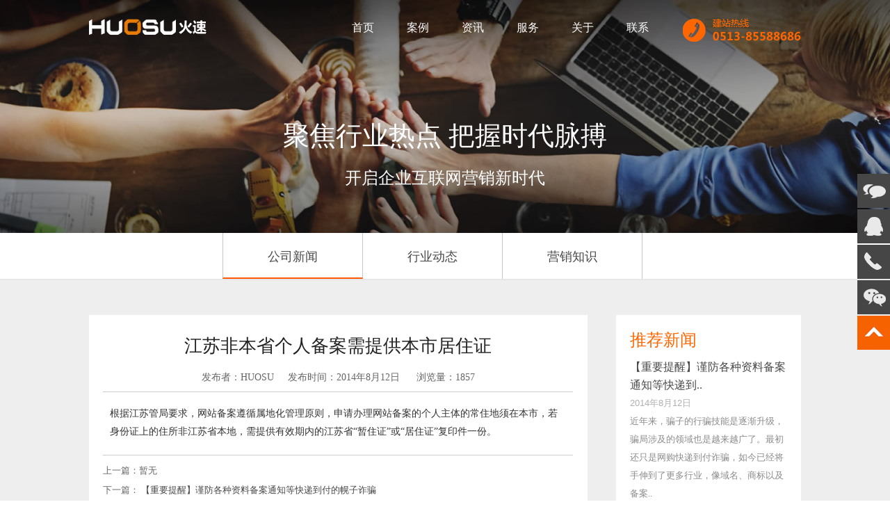

--- FILE ---
content_type: text/html
request_url: http://www.huosu.hk.cn/news_show.asp?catid=1&id=1
body_size: 6206
content:

<!DOCTYPE html>
<html>
<head>
<meta charset="UTF-8">
<title>江苏非本省个人备案需提供本市居住证-南通网站建设,南通网页设计,南通网络公司,南通网络推广-南通火速电子商务技术有限公司</title>
<meta name="keywords" content="-南通网页设计,南通网站建设,南通网站制作,南通网站设计,南通网页制作,南通网络公司,南通网络推广" />
<meta name="description" content="根据江苏管局要求，网站备案遵循属地化管理原则，申请办理网站备案的个人主体的常住地须在本市，若身份证上的住所非江苏省本地，需提供有效期内的江苏省“暂住证”或“居住证”复印件一份。-南通火速电子商务技术有限公司为您提供网站建设、网站设计以及网络营销服务，火速拥有优秀的网站建设团队,专业的网站推广平台,系统化解决企业品牌在互联网的整合营销与推广。南通网站建设,南通网站制作,南通网页设计,南通网站推广,南通网站优化，认准火速网络。" />
<link rel="shortcut icon" type="image/x-icon" href="favicon.ico"/>
<link rel="stylesheet" type="text/css" href="statics/css/css-news.css" />
<link rel="stylesheet" type="text/css" href="statics/css/lib.css" />
<link rel="stylesheet" type="text/css" href="statics/css/nav.css">
<script type="text/javascript" src="statics/js/jquery-1.9.1.min.js"></script>
<script type="text/javascript"> var lang_code="cn";var base_url="./";var controller="home";var sub_controller="";</script>  
<script type="text/javascript">
	//根据屏幕大小及dpi调整缩放和大小
	(function() {
		var scale = 1.0;
		var ratio = 1;
		if (window.devicePixelRatio >= 2) {
			scale *= 0.9;
			ratio *= 2;
		}
		var text = '<meta name="viewport" content="initial-scale=' + scale + ', maximum-scale=' + scale +', minimum-scale=' + scale + ', width=device-width, user-scalable=no" />';
		document.write(text);
		document.documentElement.style.fontSize = 50*ratio*625/100 + "%";
	})();
</script>
</head>
<body>
<div class="loading"></div>
<div class="navbar navbar-default navbar-fixed-top main-menu" role="navigation">
  <div class="full-wrapper">
    <div class="navbar-header">
      <button class="navbar-toggle" data-toggle="collapse" data-target=".navbar-collapse">
        <span class="icon-bar"></span>
        <span class="icon-bar"></span>
        <span class="icon-bar"></span>	  </button>
      <a class="navbar-brand" href="index.asp" title="火速网络"><img src='statics/images/blank.png' alt="火速网络"></a>
    </div>
    <div class="navbar-collapse collapse">
      <ul class="nav navbar-nav navbar-right">
        <li><a href="index.asp" title="首页">首页</a></li>
        <li><a href="case.asp" title="案例" target="_self">案例</a></li>
        <li><a href="news.asp?catid=3" title="资讯" target="_self">资讯</a></li>
        <li><a href="services.asp?id=3" title="服务" target="_self">服务</a></li>
        <li><a href="about.asp?id=1" title="关于" target="_self">关于</a></li>  
        <li><a href="contact.asp?id=2" title="联系" target="_self">联系</a></li>
		<li><a href="index.asp" class="logo"> <img src="statics/images/1.png"></a></li>
      </ul>
    </div>
  </div>
</div>


<div class="n_banner"  id="news_banner" >
    <h1 class="wow fadeInLeft"  >聚焦行业热点 把握时代脉搏</h1>
    <h2 class="wow fadeInLeft">开启企业互联网营销新时代</h2>
    <span class="wow fadeInLeft"></span>
</div>
<div class="new_row">
   <ul class="news-subnav">
	   <li class="cur"><a href="news.asp?catid=1" title="公司新闻" >公司新闻</a></li><li><a href="news.asp?catid=2" title="行业动态" >行业动态</a></li><li><a href="news.asp?catid=4" title="营销知识" >营销知识</a></li>
   </ul>
</div>
<div class="news_detail">
  <div class="news">
   <div class="ny_n">
      <div class="new_left">
        <div class="new_left_title">
          <h1>江苏非本省个人备案需提供本市居住证</h1>
          <p><span>发布者：HUOSU</span><span>发布时间：2014年8月12日</span> <span>浏览量：1857</span>
					
		</p>
        </div>
        <div class="new_left_n">
          <p>
	根据江苏管局要求，网站备案遵循属地化管理原则，申请办理网站备案的个人主体的常住地须在本市，若身份证上的住所非江苏省本地，需提供有效期内的江苏省“暂住证”或“居住证”复印件一份。
</p>
		<div>
		</div>        
     </div>
	<div class="detailsNext_left">
							
          <p>上一篇：暂无 </p>
          <p>下一篇： <a href="news_show.asp?catid=1&id=37" title="【重要提醒】谨防各种资料备案通知等快递到付的幌子诈骗">【重要提醒】谨防各种资料备案通知等快递到付的幌子诈骗</a></p>
        </div>
      </div>
      <div class="details_box_right">
        <div class="details_box_right_news">
          <h5>推荐新闻</h5>
		  
			<div class="details_news_box">
				<p class="title"><a href="news_show.asp?catid=1&id=37" title="【重要提醒】谨防各种资料备案通知等快递到付的幌子诈骗">【重要提醒】谨防各种资料备案通知等快递到..</a></p>
				<p class="time">2014年8月12日</p>
				<p class="info">近年来，骗子的行骗技能是逐渐升级，骗局涉及的领域也是越来越广了。最初还只是网购快递到付诈骗，如今已经将手伸到了更多行业，像域名、商标以及备案..</p>
            </div>
			
			<div class="details_news_box">
				<p class="title"><a href="news_show.asp?catid=1&id=36" title="网站突然出现备案阻断/白屏/无法访问此网站等情况怎么办？">网站突然出现备案阻断/白屏/无法访问此网..</a></p>
				<p class="time">2014年8月12日</p>
				<p class="info">如果您的网站通过域名访问出现白屏或连接超时等情况，您可参考以下内容排查。1、检查域名是否已完成备案如果域名未备案，您需尽快提交备案申请，待备..</p>
            </div>
			
			<div class="details_news_box">
				<p class="title"><a href="news_show.asp?catid=1&id=35" title="北京隆安(南通)律师事务所应邀成为我公司常年法律顾问单位">北京隆安(南通)律师事务所应邀成为我公司..</a></p>
				<p class="time">2014年8月12日</p>
				<p class="info">南通火速网络诚邀北京隆安(南通)律师事务所为我公司常年法律顾问单位。隆安律师事务所专注:刑事辩护、建筑房产、知识产权、公司股权融资并购上市、..</p>
            </div>
			
			<div class="details_news_box">
				<p class="title"><a href="news_show.asp?catid=1&id=21" title="网站设计需注意的技巧，让网站走向更高阶段">网站设计需注意的技巧，让网站走向更高阶段</a></p>
				<p class="time">2014年8月12日</p>
				<p class="info">对于一个企业而言网站是非常重要的，如何将网站设计得很好也许可以使企业能够走向一个新的层次，但是如果网站设计得不好会给公司带来很负面的宣传。</p>
            </div>
			
			<div class="details_news_box">
				<p class="title"><a href="news_show.asp?catid=1&id=19" title="网站建设中色彩选择搭配对网站的重要性">网站建设中色彩选择搭配对网站的重要性</a></p>
				<p class="time">2014年8月12日</p>
				<p class="info">网站建设中色彩的选择搭配对网站的重要性，估计没有什么人会不在乎了，但问其究竟重要在哪儿，大多数人肯定会认为是美观，不可否认，在不涉及营销和推..</p>
            </div>
				 
        </div>
      </div>
    </div>		
  </div>
</div>
<div class="page4"id="contact">
  <!-- 联系我们 end -->
	<div class="m-go-top-box"><a class="m-go-top"></a></div>
<div id="copyright" class="mob">
	<p>版权所有 © 2005-2024 南通火速电子商务技术有限公司&nbsp;<a href="http://beian.miit.gov.cn"  target="_blank">苏ICP备06007490号-1</a>&nbsp;<img src="/statics/images/batb.png" style="width: 16px; height: 16px;" />&nbsp;<a href="http://www.beian.gov.cn/portal/registerSystemInfo?recordcode=32060202000912" target="_blank">苏公网安备32060202000912号</a>&nbsp;<a href="/privacy.asp?id=25" target="_blank">隐私条款</a>&nbsp;品牌网站建设、高端网页设计，网络整合营销专家 &nbsp;<script>
var _hmt = _hmt || [];
(function() {
  var hm = document.createElement("script");
  hm.src = "https://hm.baidu.com/hm.js?32b734c9e7befd3bc056827590ecaa24";
  var s = document.getElementsByTagName("script")[0]; 
  s.parentNode.insertBefore(hm, s);
})();
</script>
<script type="text/javascript" src="//s.union.360.cn/68452.js"></script>
	<script>
	var _hmt = _hmt || [];
	(function() {
	  var hm = document.createElement("script");
	  hm.src = "https://hm.baidu.com/hm.js?50a6fdf82b9d20844bb56bd051a35527";
	  var s = document.getElementsByTagName("script")[0]; 
	  s.parentNode.insertBefore(hm, s);
	})();
	</script>
</p>
</div>
<div class="mobile">
	<p>版权所有 © 南通火速电子商务技术有限公司&nbsp;<br />
<a href="http://beian.miit.gov.cn"  target="_blank">苏ICP备06007490号-1</a>&nbsp;<a href="/privacy.asp?id=25" target="_blank">隐私条款</a>&nbsp;<script>
var _hmt = _hmt || [];
(function() {
  var hm = document.createElement("script");
  hm.src = "https://hm.baidu.com/hm.js?32b734c9e7befd3bc056827590ecaa24";
  var s = document.getElementsByTagName("script")[0]; 
  s.parentNode.insertBefore(hm, s);
})();
</script>
<script type="text/javascript" src="//s.union.360.cn/68452.js"></script></p>
</div>
</div>
<!-- main end -->
<div id="leftsead">
  <ul>
   <li>
      <a href="contact.asp?id=2">
        <div class="hides" style="width:161px;display:none;" id="qq">
          <div class="hides" id="p1">
            <img src="statics/images/l205.png">
          </div>
          <div class="hides" id="p2"><span style="color:#FFF;font-size:14px">在线交流</span>
          </div>
        </div>
        <img src="statics/images/l15.jpg" width="47" height="49" class="shows" />
      </a>
    </li>
    <li>
		<a target="_blank" href="http://wpa.qq.com/msgrd?v=3&uin=842645802&site=qq&menu=yes">
        <div class="hides" style="width:161px;display:none;" id="qq">
          <div class="hides" id="p1">
            <img src="statics/images/ll04.png">
          </div>
          <div class="hides" id="p3"><span style="color:#FFF;font-size:14px">842645802</span>
          </div>
        </div>
        <img src="statics/images/l04.png" width="47" height="49" class="shows" />
      </a>
    </li>
        <li id="tel">
        <a rel="nofollow" href="tel:0513-85588686">
            <div class="hides" style="width:161px;display:none;" id="tels">
                <div class="hides" id="p1">
                    <img src="statics/images/ll05.png">
                </div>
                <div class="hides" id="p2"><span style="color:#FFF;font-size:14px">0513-85588686</span>
                </div>
            </div>
        <img src="statics/images/l05.png" width="47" height="49" class="shows" />
        </a>
        </li>
		<li>
		  <a href="javascript:void(0)" class="youhui">
			<img src="statics/images/l02.png" width="47" height="49" class="shows" />
			<img src="statics/images/a.png" width="57" height="49" class="hides" />
			<img src="statics/images/weixin.jpg" width="145" class="2wm" style="display:none;margin:-100px 57px 0 0" />
		  </a>
		</li>
		<li id="btn">
        <a id="top_btn">
            <div class="hides" style="width:161px;display:none">
                <img src="statics/images/ll06.png" width="161" height="49" />
            </div>
            <img src="statics/images/l06.png" width="47" height="49" class="shows" />
        </a>
    </li>
    </ul>
</div>
<!-- 右侧浮动条 end -->
<link rel="stylesheet" href="statics/css/animate.min.css">

<!----><script type="text/javascript" src="statics/js/common.js"></script> 
<script type="text/javascript" src="statics/js/bootstrap.min.js"></script>
<script>
$(document).ready(function(){
    
    $("#leftsead a").hover(function(){
        if($(this).prop("className")=="youhui"){
            $(this).children("img.hides").show();
        }else{
            $(this).children("div.hides").show();
            $(this).children("img.shows").hide();
            $(this).children("div.hides").animate({marginRight:'0px'},'0');
        }
    },function(){
        if($(this).prop("className")=="youhui"){
            $(this).children("img.hides").hide();
        }else{
            $(this).children("div.hides").animate({marginRight:'-163px'},0,function(){$(this).hide();$(this).next("img.shows").show();});
        }
    });

    $("#top_btn").click(function(){if(scroll=="off") return;$("html,body").animate({scrollTop: 0}, 600);});

    //右侧导航 - 二维码
    $(".youhui").mouseover(function(){
        $(this).children(".2wm").show();
    })
    $(".youhui").mouseout(function(){
        $(this).children(".2wm").hide();
    });

});

</script>


<!--上导航js-->
<script>
    var i = 999;
    $('.menu_1 .nli').each(function () {
        if ($(this).hasClass('on')) { i = $(this).index(); }
    })
    $(document).ready(function () {
        if ($(window).scrollTop() > 10) {
            $('.pz_top').addClass('on');
            $('.pf_menu').addClass('on')
        }
        $(window).scroll(function () {
            if ($(window).scrollTop() > 10) {
                $('.pz_top').addClass('on');
                $('.pf_menu').addClass('on')
            }
            else {
                $('.pz_top').removeClass('on');
                $('.pf_menu').removeClass('on')
            }
        })

    })
</script>
<!--上导航jsend-->
<!--手机导航js-->
<script>
    var top_scroll = 0;
    $('.menu_in').click(function () {
        top_scroll = $(window).scrollTop()*1;

        $('.pf_menu').css('height', $(window).height() - 84 + 'px');
        $('body').css('height', $(window).height() + 'px');
        $('body').css('overflow', 'hidden');
        $('.pf_menu').fadeIn(1);
        $('.menu_out').fadeIn(1);
    })
    $('.menu_out').click(function () {
        $('.pf_menu').fadeOut(1);
        $('.menu_out').fadeOut(1);
        $('body').css('height', 'auto');
        $('body').css('overflow', 'auto');

        $('html,body').animate({ scrollTop: top_scroll },1);
    })
    $('.ph_out_language').click(function () {

        $('.pf_menu').fadeOut(1);
        $('.menu_out').fadeOut(1);
    })

    $(window).scroll(function () {
        var mHei = $('.pf_menu').height()
        if ($(window).scrollTop() >= mHei) {
            $('.pf_menu_bg').css({ 'margin-top': 0 + 'px' })
        }
        else {
            $('.pf_menu_bg').css({ 'margin-top': 100 + 'px' })
        }
    })
</script>
<!--手机导航jsend--> 

</body>
</html>

--- FILE ---
content_type: text/css
request_url: http://www.huosu.hk.cn/statics/css/css-news.css
body_size: 3126
content:
@charset "utf-8";
/* CSS Document */
.new_row{width: 100%;margin: 0 auto;overflow: hidden;height:68px;border-bottom:2px solid #E6E6E6;}
.news-subnav{height:68px;text-align: center;margin:0 auto; width:40%;}
.news-subnav li{padding: 0 10%; border-right:1px solid #C5C5C5;color: #333; font-size:18px;text-align: center; height:68px;line-height: 68px; float:left;}
.news-subnav li:hover{color: #FF5809; border-bottom:2px solid #FF5809; height:66px;line-height: 68px; }
.news-subnav li:active{color: #FF5809; border-bottom:2px solid #FF5809; height:66px;line-height: 68px; }
.news-subnav .cur{color: #FF5809;border-bottom:2px solid #FF5809;height:66px;line-height: 68px; }
.news-subnav li:first-child{border-left:1px solid #C5C5C5;}
@media only screen and (max-width: 1440px) {
.news-subnav{height:68px;text-align: center;margin:0 auto; width:56%;}
.news-subnav li{padding: 0 10%; border-right:1px solid #C5C5C5;color: #333; font-size:18px;text-align: center; height:68px;line-height: 68px; float:left;}
}
@media only screen and (max-width: 1024px) {
.news-subnav{height:68px;text-align: center;margin:0 auto; width:100%;}
.news-subnav li{padding: 0 10%; border-right:1px solid #C5C5C5;color: #333; font-size:18px;text-align: center; height:68px;line-height: 68px; float:left;}
}
@media screen and (max-width: 900px) {
.new_row{width: 100%;margin: 0 auto;overflow: hidden;height:48px;border-bottom:2px solid #E6E6E6;}
.news-subnav li{padding: 0 3.2%; border-right:1px solid #C5C5C5;color: #333; font-size:16px;text-align: center; height:48px;line-height: 48px; float:left;}
.news-subnav li.cur{line-height: 48px; }
.news-subnav li:hover{height:46px;line-height: 48px; }
}
.service-box{width: 80%; height: auto;margin: 0 auto; clear: both;}
/*资讯*/
.news_list {overflow: hidden;padding: 50px 0;background-color:#EEEEEE;}
.news_list li{width: 23.5%; height: 395px;float: left;position: relative;margin-bottom: 35px;margin:0.5% 2% 1.5%; background-color:#FFFFFF;}
.news_list li:nth-child(1n){ margin-left:0px;}
.news_list li:nth-child(4n){ margin-right:0px;}
.news_list li .n-img{width: 100%;height: 240px; margin-bottom:10px; overflow:hidden;}
.news_list li .n-img img{width: 100%;height: auto; overflow:hidden;-moz-transition: all .8s ease 0s;-ms-transition: all .8s ease 0s;-o-transition: all .8s ease 0s;transition: all .8s ease 0s;}
.news_list li:hover .n-img img{width: 100%; overflow:hidden; transform-origin: center center;  
    transform: scale(1.1, 1.1);  
    -webkit-transform-origin: center center;  
    -webkit-transform: scale(1.1, 1.1);  
    -moz-transform-origin: center center;  
    -moz-transform: scale(1.1, 1.1);  
    -o-transform-origin: center center;  
    -o-transform: scale(1.1, 1.1);  
    -ms-transform-origin: center center;  
    -ms-transform: scale(1.1, 1.1)}
.news_list li h4{color: #25262c;width:96%; height: 40px;line-height: 40px;overflow: hidden;text-overflow: ellipsis; white-space: nowrap; margin:0 auto; font-size:16px;}
.news_list li p{height:55px;line-height: 25px;color: #4c4c4d;font-size: 13px;overflow: hidden;width:96%; margin:0 auto;}
.news_list li span{ height:26px; line-height:26px; padding-left:2%; padding-right:2%; margin:0 auto 15px;font-size: 13px;}
.news_list .n-mun{position: absolute;right: 5px;top: 260px;padding-right: 20px; background: url(../images/icon1.png) no-repeat right center;font-size: 12px;color: #b4bab9;}
.news_list li:hover {box-shadow: 0 0 8px rgba(101, 128, 187, 0.6); overflow:hidden;}
.news_list li:hover h4 { color: #FF5809;}
.news_list li:hover p{color: #333;}
.news_list li:hover span{color: #333;}
.news_list .n-mun:hover{position: absolute;right: 5px;top: 275px;padding-right: 20px; background: url(../images/icon2.png) no-repeat right center;font-size: 12px;color: #fff;}
@media (max-width:1440px) {
.news_list li{height: 315px;margin-bottom:20px;}
.news_list li .n-img{height:160px;margin-bottom:10px; }
}
@media (max-width:1366px) {
.news-subnav{height:68px;text-align: center;margin:0 auto; width:50%;}
.news_list li{width: 24%; height: 305px;margin:0.5% 1.33%;}
.news_list li h4{ width:80%; margin-left:2%;}
.news_list li .n-img{width: 100%;height: 155px; margin-bottom:10px; overflow:hidden;}
.news_list .n-mun{position: absolute;right: 5px;top: 170px;padding-right: 20px; background: url(../images/icon1.png) no-repeat right center;font-size: 12px;color: #b4bab9;}
}
@media (max-width:1280px) {
.news_list li{height:285px; margin-bottom:15px;}
.news_list li .n-img{height: 140px; }
}
@media (max-width:1152px) {
.news-subnav{height:68px;text-align: center;margin:0 auto; width:62%;}
.news_list{padding: 20px 0;}
.news_list li{width: 32.65%; height: 345px;margin:0.5% 1%;}
.news_list li:nth-child(1n){ margin-left:0;}
.news_list li:nth-child(3n){ margin-right:0;}
.news_list li:nth-child(4n){ margin-right:1%;}
.news_list li:nth-child(12n){ margin-right:0;}
.news_list li .n-img{height: 190px;}
.n-img{width: 100%;height: auto;}
.news_list li h4{ font-size:14px;}
.news_list .n-mun{position: absolute;right: 5px;top: 210px;padding-right: 20px; background: url(../images/icon1.png) no-repeat right center;font-size: 12px;color: #b4bab9;}
.service-box{width: 96%;padding: 0 2%; margin:0 auto;}
.datas-box{padding-top: 20px;padding-bottom: 20px;}
}
@media (max-width:1024px) {
.news-subnav{height:68px;text-align: center;margin:0 auto; width:60%;}
.news_list {padding: 30px 0;min-height: 400px;}
.news_list li{width: 49%;margin:0.5% 2%;  height: 400px;float: left;position: relative;margin-bottom: 35px; height:auto;}
.news_list li:nth-child(2n){ margin-right:0;}
.news_list li:nth-child(3n){ margin-right:2%;}
.news_list li:nth-child(6n){ margin-right:0;}

.news_list li .n-img{width: 100%;height: 195px; margin-bottom:10px; overflow:hidden;}
.news_list .n-mun{position: absolute;right: 5px;top: 195px;padding-right: 20px; background: url(../images/icon1.png) no-repeat right center;font-size: 12px;color: #b4bab9;}
.news_list li p{height: 90px;}
}
@media screen and (max-width: 900px) {
.news-subnav{height:48px;text-align: center;margin:0 auto; width:76%;}
.news_list li{width: 49%;margin:0.5% 2%;  height: 420px;float: left;position: relative;margin-bottom: 15px; height:auto;}
.news_list li .n-img{width: 100%;height: 165px; margin-bottom:10px; overflow:hidden;}
}
@media (max-width:768px) {
.news_list li:nth-child(2n){float: right;}
.news-subnav a{padding: 2px 3px;}
.news_list li .n-img{width: 100%;height: 140px; margin-bottom:5px; overflow:hidden;}
.news_list .n-mun{top: 145px;}
.news_list li h4{color: #25262c;width:96%; height: 33px;line-height: 33px;font-size:17px;}
.news_list li p{height:105px;line-height: 20px;color: #4c4c4d;font-size: 16px;overflow: hidden;width:96%; margin:0 auto;}

}

@media (max-width:640px) {
.news_list li .n-img{width: 100%;height: 125px; margin-bottom:5px; overflow:hidden;}
.news_list .n-mun{top: 130px;}

}
@media screen and (max-width: 420px) {
.news_list li .n-img{width: 100%;height: 100px; margin-bottom:5px; overflow:hidden;}
.news-subnav{height:48px;text-align: center;margin:0 auto; width:92%;}
.news_list li p{height:120px;line-height: 20px;color: #4c4c4d;font-size: 16px;overflow: hidden;width:96%; margin:0 auto;}
.news_list li span{ padding-bottom:15px;}
}
@media screen and (max-width:340px) {
.news-subnav{height:48px;text-align: center;margin:0 auto; width:96%;}

}
/*资讯内页*/
.datas-box{width: 1100px; height: auto; margin: 0 auto; overflow: hidden;clear: both;min-height: 300px;padding-bottom: 80px;}
.datas-title{width: 100%;height: 100px;line-height: 100px;text-align: center;color: #25262c;font-size: 30px;font-weight: bold;margin: 20px 0;background: url(../images/hr2.jpg) no-repeat center bottom;}
.datas-da{height: 30px;line-height: 30px;text-align: center;color: #666666;}
.datas-da span{color: #999;}
.datas-ta{color: #666;text-align: center;width: 100%;padding: 20px 0; line-height: 2;}
.z-pn{height: 89px;border-top: 1px solid #eee;}
.z-pncon{margin: 0 auto;width:1100px;height: 100%;}
.z-pncon a{display: block;max-width: 30%;height: 40px;line-height: 40px;color: #666;margin-top: 10px;overflow: hidden;}
.z-pnp{padding-left: 85px;background: url(../images/arrow02.png) no-repeat 0 -44px;}
.z-pnn{padding-right: 85px;background: url(../images/arrow03.png) no-repeat right -44px;text-align: right;}
.z-pncon a.z-pnp:hover{color: #e54d4d;background-position: 0 8px;}
.z-pncon a.z-pnn:hover{color: #e54d4d;background-position: right 8px;}

/*详情页*/
.news_detail {overflow: hidden;background-color:#EEEEEE;padding: 50px 0;}
.news{width:80%; margin:0 auto;}
.ny_n{padding-bottom: 50px;overflow: hidden;zoom: 1;width: 100%;}
.new_left{width: 70%; float: left; background-color:#FFFFFF; padding:2%;}
.new_left_title{width: 100%; border-bottom:1px solid #ccc; float: left;}
.new_left_title h1{width: 100%; line-height:50px; text-align:center; font-size:26px; color:#222; font-family:"微软雅黑"; float: left;}
.new_left_title p{width: 100%; line-height:40px; text-align:center; font-size:14px; color:#666666; font-family:"微软雅黑"; float: left;}
.new_left_title p span{margin:0 10px;}
.new_left_n{width: 100%; padding-left:10px; padding-right:10px; border-bottom:1px solid #ccc; padding-bottom:20px; line-height:26px; padding-top:18px; font-family:"微软雅黑"; color:#333; float: left;}
.new_left_n img{margin:8px 0;}
.new_left_n P{ /*text-indent:2em;*/ font-size:14px;}
.new_left_n div{ /*text-indent:2em;*/ font-size:14px;}
.detailsNext_left{width: 100%;float: left; margin-top:8px;}
.detailsNext_left p{ font-size:13px; line-height:28px; color:#666666; font-family:"微软雅黑";}
.details_box_right {width: 26%; float: right;background-color:#FFFFFF;padding:2%;}
.details_box_rihgt_demo {margin-bottom: 30px;}
.details_box_right h5 {font-size: 24px; color: #FF6600; font-family:"微软雅黑"; font-weight: normal; margin-bottom: 10px;}
.details_box_rihgt_img {width: 100%; position: relative; overflow: hidden;}
.details_box_rihgt_img img{width:100%; height:auto;}
.details_box_rihgt_img p {position: absolute; bottom: 0; width: 100%; height: 35px; line-height: 35px; background: rgba(0,0,0,0.5); padding-left: 30px; font-family:"微软雅黑"; font-size:14px; text-indent:2em; left: 0; color: #fff;}
.details_news_box {border-bottom: 1px solid #dbdbdb; line-height: 26px; margin-bottom: 10px;}
.details_news_box .title {font-size: 16px; font-family:"微软雅黑"; color: #333;}
.details_news_box .time {font-size: 13px; color: #b1b0b0; font-family:Arial, Helvetica, sans-serif;}
.details_news_box .info {font-size: 13px; font-family:"微软雅黑"; color: #8c8c8c; margin-bottom: 10px;}
@media (max-width:768px) {
.news_detail {overflow: hidden;background-color:#EEEEEE;padding: 20px 0;}
.news{width:88%; margin:0 auto;}
.new_left_title h1{line-height:40px;font-size:18px;}
.new_left_title p{ line-height:30px; font-size:16px;}
.new_left_title p span{margin:0 4px;}
.new_left_n {font-size:16px;}
.new_left_n P{ /*text-indent:2em;*/ font-size:16px;}
.new_left_n div{ /*text-indent:2em;*/ font-size:16px;}
.detailsNext_left p{ font-size:16px; line-height:28px; color:#666666; font-family:"微软雅黑";}

}


@media all and (max-width: 640px){
.service_list li{width:157px; margin-left:3%; float:left; margin-bottom:20px;}
.news{margin-top:5%; width:92%;}
.news_n ul li dd h1{font-size:14px; line-height:22px;}
.news_n ul li dd p{font-size:13px;}
.news_n ul li dd{width:70%;}
.news_n ul li dt{width:26%;}
.cont_usleft{display:none;}
.cont_usright{width:100%;}
.new_left{width:100%;}
.details_box_right{ display:none;}
.detailsNext_left p.f{float:left; margin-top:7px;}
	
}


--- FILE ---
content_type: text/css
request_url: http://www.huosu.hk.cn/statics/css/lib.css
body_size: 5677
content:
h1,h2,h3,h3,h4,h5,h6{font-weight: normal;}
body{color: #666;background-color: #fff;font-family:"微软雅黑","Microsoft Yahei";}
*{-webkit-box-sizing: border-box;
-moz-box-sizing: border-box;   
box-sizing: border-box;
outline:none;
}

/* 图片自适应 */
img {max-width: 100%;height: auto;width:auto\9; /* ie8 */
-ms-interpolation-mode:bicubic;/*为了照顾ie图片缩放失真*/}
a{text-decoration:none; color: #484848;}
a:hover{text-decoration:none; color: #FF6600;}
input[type="button"],
input[type="submit"]{cursor: pointer;}
button{cursor: pointer;}
input[type="button"],input[type="submit"],input[type="reset"],button{-webkit-appearance: none;}
html {-webkit-text-size-adjust: 100%;-ms-text-size-adjust: 100%;}
/* 去除iPhone中默认的input样式 */
input[type="submit"],
input[type="reset"],
input[type="button"],
input,select,textarea,button{-webkit-appearance:none; resize: none; outline: none;}
/* 取消链接高亮  */
body,div,ul,li,ol,h1,h2,h3,h4,h5,h6,input,textarea,select,p,dl,dt,dd,a,img,button,form,table,th,tr,td,tbody,
aside, details,figcaption,figure,footer,header,hgroup, menu,nav,section{ -webkit-tap-highlight-color:rgba(0, 0, 0, 0); }
/* 设置HTML5元素为块 */
aside, details,figcaption,figure,footer,header,hgroup, menu,nav,section {display: block;}
input[type=text]::-ms-clear,
input[type=tel]::-ms-clear,
input[type=number]::-ms-clear{display: none;}
select::-ms-expand {display: none;}
.clearfix:after,.clearfix:before{ content:""; display:table;}
.clearfix:after{ clear:both;}
.clearfix{*zoom:1;}
body,div,dl,dt,dd,ul,ol,li,h1,h2,h3,h4,h5,h6,pre,form,fieldset,input,textarea,p,blockquote,th,td{margin:0; padding:0; } table{border-collapse:collapse; border-spacing:0; } fieldset,img{border:0; } ol,ul{list-style:none; } caption,th{text-align:left; } q:before,q:after{content:''; } abbr,acronym{border:0; } .clear{clear:both; display:block; overflow:hidden; visibility:hidden; width:0; height:0; } .l,.col-l,.col_l,.col-c,.col_c{float:left; } .r,.col-r,.col_r,dt span,.ul-txt li span,.ul_txt li span{float:right; } .c{clear:both; } .n,em{font-weight:normal; font-style:normal; } .b{font-weight:bold; } .i{font-style:italic; } .fa{font-family:Arial; } .fg{font-family:Georgia; } .ft{font-family:Tahoma; } .fl{font-family:Lucida Console; } .fs{font-family:'微软雅黑'; } .fw{font-family:'微软雅黑'; } .tc{text-align:center; } .tr{text-align:right; } .tl{text-align:left; } .tdu{text-decoration:underline; } .tdn,.tdn:hover,a.tdl:hover{text-decoration:none; } .fc0{color:#000000; } .fc3{color:#333333; }
.fc6{color:#666666; } .fc9{color:#999999; } .fcr{color:red; } .fcw{color:white; } .fcb{color:blue; } .fcg{color:green; } .f0{font-size:0; } .f10{font-size:10px; } .f12{font-size:12px; } .f13{font-size:13px; } .f14{font-size:14px; } .f16{font-size:16px; } .f20{font-size:20px; } .f24{font-size:24px; } .vm{vertical-align:middle; } .vtb{vertical-align:text-bottom; } .vt{vertical-align:top; } .vn{vertical-align:-2px; } .vimg{margin-bottom:-3px; } .m0{margin:0; } .ml0{margin-left:0; } .ml5{margin-left:5px; } .ml10{margin-left:10px; } .ml20{margin-left:20px; } .mr0{margin-right:0; } .mr5{margin-right:5px; } .mr10{margin-right:10px; } .mr20{margin-right:20px; } .mt5{margin-top:5px; } .mt10{margin-top:10px; } .mt20{margin-top:20px; } .mb5{margin-bottom:5px; } .mb10{margin-bottom:10px; } .mb20{margin-bottom:20px; } .ml-1{margin-left:-1px; } .mt-1{margin-top:-1px; } .p1{padding:1px; } .pl5{padding-left:5px; } .p5{padding:5px; } .pt5{padding-top:5px; } .pr5{padding-right:5px; } .pb5{padding-bottom:5px; }
.p10{padding:10px; } .pl10{padding-left:10px; } .pt10{padding-top:10px; } .pr10{padding-right:10px; } .pb10{padding-bottom:10px; } .p20{padding:20px; } .pl20{padding-left:20px; } .pt20{padding-top:20px; } .pr20{padding-right:20px; } .pb20{padding-bottom:20px; } .rel,.pr{position:relative; } .abs,.pa{position:absolute; } .dn{display:none; } .db{display:block; } .dib{-moz-inline-stack:inline-block; display:inline-block; } .di{display:inline; } .ovh{overflow:hidden; } .ovs{overflow:scroll; } .vh{visibility:hidden; } .vv{visibility:visible; } .lh14{line-height:14px; } .lh16{line-height:16px; } .lh18{line-height:18px; } .lh20{line-height:20px; } .lh22{line-height:22px; } .lh24{line-height:24px;} .fix{*zoom:1; } .fix:after,.fix:before{display:block; content:"clear"; height:0; clear:both; overflow:hidden; visibility:hidden; } .z{_zoom:1; } .h1{height:1px; } .h5{height:5px; } .h10,.h{height:10px; } .h15{height:15px; } .h20{height:20px; }
.h1,.h5,.h10,.h15,.h20,.h{font-size:0px; line-height:0; overflow:hidden; clear:both; } 
.bannertop{margin-top: -14%;}

blockquote,body,button,dd,dl,dt,fieldset,form,h1,h2,h3,h4,h5,h6,hr,input,legend,ol,p,pre,td,textarea,th{margin:0;padding:0}
body,ul,ol,li,p,h1,h2,h3,h4,h5,h6,form,fieldset,table,td,img,div,tr{margin:0; padding:0;}
ul,dl,li,dt,dd{list-style:none;}
body{font-size:14px; color:#8e8e8e;font-family:"微软雅黑";}
.clear{clear: both;: ;width: 100%;}
h1,h2,h3,h4,h5,h6{font-size:100%; font-weight:normal;}
input,textarea,select{outline: none; cursor: pointer;}
textarea{resize:none; overflow:hidden;}
input[type="button"], input[type="submit"], input[type="reset"] {-webkit-appearance: none;}
.hovers:hover{opacity:0.7;filter:alpha(opacity=70);cursor:pointer;}
.z-container{width: 1000px;height: auto;clear: both;margin: 0 auto;}
.z-row{width: 100%;height: auto;clear: both;margin: 0 auto;overflow: hidden;}
.fl{float: left;}
.fr{float: right;}
h1,h2,h3,h3,h4,h5,h6{font-weight: normal;}
body{font-family:"微软雅黑","Microsoft Yahei";}
.wp{width:80%;	max-width:1240px;margin:0 auto;}

/*头部*/
.nav-m{z-index: 500;display: none;}
/*底部*/
#copyright{width: 100%;text-align: center;background: #000;font-size: 14px;color: #686868;padding: 22px 10px;}
#copyright a{color: #686868;}
#copyright a:hover{color: #fff;}
@media only screen and (min-width: 767px) {
.mobile{ display:none;}
}
@media only screen and (max-width: 767px) {
.mobile{width: 100%;text-align: center;background: #000;font-size: 16px; line-height:24px;color: #686868;padding:18px 10px;}
.mobile a{color: #686868;}
.mob{ display:none;}

}
.section #copyright{position: absolute;left:0;bottom: 0;}
.formBox{padding-bottom: 150px;}
.m-go-top{
position: fixed;bottom: 20px;right: 20px;z-index: 600;width: 40px;height: 40px;border-radius: 50%;background:rgba(241,67,60,1) url(../images/ico-top.png) no-repeat center center;
-webkit-background-size: 20px;background-size: 20px;display: none;}
.m-go-top-box{display: none;}
@media only screen and (max-width: 767px) {
.page{text-align: center;padding-bottom: 50px;}
.page ul{display: inline-block;*display: inline;zoom:1;}
.page li{margin: 0 2px;}
.page li a{height: 30px;line-height: 30px;width: 30px;font-size: 14px;}
.page li.prev a, .page li.next a{width: 30px;}
.page li.prev span{padding-left: 0;font-size: 0;float: left;width: 100%;height: 100%;display: block;background-position: center center;background-size: auto 14px;}
.page li.next span{padding-left: 0;font-size: 0;float: left;width: 100%;height: 100%;display: block;background-position: center center;background-size: auto 14px;}
.m-go-top-box{display: block ;}
}
.imghover img{-moz-transition: all .8s ease 0s;-ms-transition: all .8s ease 0s;-o-transition: all .8s ease 0s;transition: all .8s ease 0s;} 
.imghover:hover img{transform: scale(1.1);-moz-transform: scale(1.1);-webkit-transform: scale(1.1);}
.transition{ transition:all 0.5s ease;-moz-transition:all 0.5s ease;-ms-transition:all 0.5s ease;-o-transition:all 0.5s ease;-webkit-transition:all 0.5s ease;}
.hoverImg:hover{ transform:scale(1.1,1.1);-moz-transform:scale(1.1,1.1);-ms-transform:scale(1.1,1.1);-o-transform:scale(1.1,1.1);-webkit-transform:scale(1.1,1.1); opacity:0.9;}

.pc{text-align:center}
.orange{ color:#e4392a;}

/* 公用 */
.g-txt{text-align: center;margin-bottom: 40px;position: relative;z-index: 2;font-family: "Microsoft yahei", "微软雅黑", "tahoma";}
.g-txt h2{font-size: 38px;text-align: center;margin-bottom: 25px;font-weight: bold;animation:fadeInDown 1s .6s ease both;
-webkit-animation:fadeInDown 1s .6s ease both;
-moz-animation:fadeInDown 1s .6s ease both;
}
.g-txt h2:after{content:"";height: 2px;display: block;width: 130px;margin: 0 auto;margin-top: 20px;}
.g-txt p{font-size: 20px;line-height: 2;animation:fadeInDown 1s .9s ease both;
-webkit-animation:fadeInDown 1s .9s ease both;
-moz-animation:fadeInDown 1s .9s ease both;}
.g-txt-w{color: #fff;}
.g-txt-w h2:after{background: #fff;}
.g-txt-b{color: #484848;}
.g-txt-b h2{color: #000;}
.g-txt-b h2:after{background: #777;}
.g-more{display: inline-block;width: 186px;height: 42px;line-height: 36px;border: 2px solid #fff;color: #fff;font-size: 20px;border-radius: 30px;position: relative;overflow: hidden;text-align: center;}
.page1 .tc{position: relative;z-index: 2;}
.g-more em{position: absolute;left:-100%;top:0;width: 100%;height: 100%;background:#FF6600;z-index: 1;border-radius:0; -o-transition:.3s;
-ms-transition:.3s;
-moz-transition:.3s;
-webkit-transition:.3s;
transition:.3s;}
.g-more span{position: relative;z-index: 2;color: #fff;}
.g-more:hover{border-color:#FF8000;}
.g-more:hover em{left:0;}
.g-more-b{color: #000;border-color: #000;}
.g-more-b span{color: #000;}
.g-more-b em{border-radius: 30px;background: #000;}
.g-more-b:hover span{color: #fff;}
.g-more-b:hover{border-color: #000;}
.arrowDown{position: absolute;left:0;bottom:28px;width: 100%;text-align: center;}
.arrowDown i{display: inline-block;width: 34px;height: 20px;background: url(../images/arrow-down.png) no-repeat center top;-webkit-animation: arrowDown 1s infinite linear;cursor: pointer;}
@media all and (max-width: 1366px) {
.g-txt h2{font-size: 34px;}
}
@media all and (max-width: 1280px) {
.g-txt h2{font-size: 32px;}
.g-txt p{font-size: 18px;}
}
@media only screen and (max-width: 767px) {
.g-txt h2{font-size:20px;}
.g-txt p{font-size: 16px;}
}
/*右侧悬浮*/

/* leftsead */
#leftsead{width:161px;height:290px;position:fixed;top:250px;right:0px; z-index:100;}
*html #leftsead{margin-top:258px;position:absolute;top:expression(eval(document.documentElement.scrollTop));}
#leftsead li{width:161px;height:51px; font-family:"微软雅黑";}
#leftsead li img{float:right;}

#leftsead li a{height:49px;float:right;display:block;min-width:47px;max-width:161px;}
#leftsead li a .shows{display:block;}
#leftsead li a .hides{margin-right:-142px;cursor:pointer;cursor:hand;}
#leftsead li a.youhui .hides{display:none;position:absolute;right:142px;}
#leftsead li a.youhui .2wm{display:none;position:absolute;right:142px;}

#p2{width:122px;background-color:#F66200;height:47px;margin-left:37px;border:1px solid #F66200;text-align:center;line-height:47px}
#p3{width:112px;background-color:#F66200;height:49px;margin-left:47px;border:1px solid #F66200;text-align:center;line-height:47px}
#p1{width:47px;height:47px;float:left}


@media only screen and (max-width: 1023px){
#leftsead{ display:none;}
#leftsead ul li{ display:none;}
}

/*内页通用标题*/
.tit-i{text-align:center;padding:50px 0 40px 0;line-height:36px;overflow:hidden;}
.tit-i h3{font-size:30px;color:#FB4B00;margin-bottom:10px;}
.tit-i h5{font-size:20px;color:#cacace;text-transform:uppercase;font-family:Arial;}
.tit-i h5 span{color:#FE4D01;}
.tit-i em{width:45px;border-bottom:1px solid #7f7f90;display:inline-block;}
.about-info{text-align:center;font-size:14px;line-height:34px;color:#666;padding-bottom:30px;}
.about-info h1 span{ color:#e4392a;}
.about-info .bt{color:#000; font-size:16px;}
.about-info h3{ font-size:15px;}
@media all and (max-width: 1366px) {
.tit-i{padding:30px 0;}
}
@media only screen and (max-width: 767px) {
.tit-i{text-align:center;padding:30px 0 10px;line-height:30px;overflow:hidden;}
.tit-i h3{font-size:22px;color:#FB4B00;margin-bottom:0px;}
.tit-i h5{font-size:16px;color:#cacace;text-transform:uppercase;font-family:Arial;}
.about-info{text-align:center;font-size:16px;line-height:34px;color:#666;padding-bottom:10px; width:97%; margin:0 auto;}

}
/*服务项目*/
.ss2 ul li{float:left;position: relative; width:25%;}
.ss2 ul li .div1{ width:250px; height:121px; margin:0 auto; position:relative; display:block;}
.ss2 ul li .div1 .p1 .pp1a{ background: url(../images/1_13.png) no-repeat center top; width:250px; height:121px; -webkit-transition: none; -moz-transition: none; transition: color 0.2s linear, background-color 0.2s linear, background-image 0.2s linear; -moz-transition: color 0.2s linear, background-color 0.2s linear, background-image 0.2s linear; -webkit-transition: color 0.2s linear, background-color 0.2s linear, background-image 0.2s linear; -o-transition: color 0.2s linear, background-color 0.2s linear, background-image 0.2s linear; }
.ss2 ul li .div1 .p1 .pp1b{ background: url(../images/1_14.png) no-repeat center top; width:250px; height:121px; -webkit-transition: none; -moz-transition: none; transition: color 0.2s linear, background-color 0.2s linear, background-image 0.2s linear; -moz-transition: color 0.2s linear, background-color 0.2s linear, background-image 0.2s linear; -webkit-transition: color 0.2s linear, background-color 0.2s linear, background-image 0.2s linear; -o-transition: color 0.2s linear, background-color 0.2s linear, background-image 0.2s linear; }
.ss2 ul li .div1 .p1 .pp1c{ background: url(../images/1_15.png) no-repeat center top; width:250px; height:121px; -webkit-transition: none; -moz-transition: none; transition: color 0.2s linear, background-color 0.2s linear, background-image 0.2s linear; -moz-transition: color 0.2s linear, background-color 0.2s linear, background-image 0.2s linear; -webkit-transition: color 0.2s linear, background-color 0.2s linear, background-image 0.2s linear; -o-transition: color 0.2s linear, background-color 0.2s linear, background-image 0.2s linear; }
.ss2 ul li .div1 .p1 .pp1d{ background: url(../images/1_16.png) no-repeat center top; width:250px; height:121px; -webkit-transition: none; -moz-transition: none; transition: color 0.2s linear, background-color 0.2s linear, background-image 0.2s linear; -moz-transition: color 0.2s linear, background-color 0.2s linear, background-image 0.2s linear; -webkit-transition: color 0.2s linear, background-color 0.2s linear, background-image 0.2s linear; -o-transition: color 0.2s linear, background-color 0.2s linear, background-image 0.2s linear; }
.ss2 ul li:hover .div1 .p1 .pp1a{ background: url(../images/1_13a.png) no-repeat center top; -webkit-transition: none; -moz-transition: none; transition: color 0.2s linear, background-color 0.2s linear, background-image 0.2s linear; -moz-transition: color 0.2s linear, background-color 0.2s linear, background-image 0.2s linear; -webkit-transition: color 0.2s linear, background-color 0.2s linear, background-image 0.2s linear; -o-transition: color 0.2s linear, background-color 0.2s linear, background-image 0.2s linear; }
.ss2 ul li:hover .div1 .p1 .pp1b{ background: url(../images/1_14a.png) no-repeat center top; -webkit-transition: none; -moz-transition: none; transition: color 0.2s linear, background-color 0.2s linear, background-image 0.2s linear; -moz-transition: color 0.2s linear, background-color 0.2s linear, background-image 0.2s linear; -webkit-transition: color 0.2s linear, background-color 0.2s linear, background-image 0.2s linear; -o-transition: color 0.2s linear, background-color 0.2s linear, background-image 0.2s linear; }
.ss2 ul li:hover .div1 .p1 .pp1c{ background: url(../images/1_15a.png) no-repeat center top; -webkit-transition: none; -moz-transition: none; transition: color 0.2s linear, background-color 0.2s linear, background-image 0.2s linear; -moz-transition: color 0.2s linear, background-color 0.2s linear, background-image 0.2s linear; -webkit-transition: color 0.2s linear, background-color 0.2s linear, background-image 0.2s linear; -o-transition: color 0.2s linear, background-color 0.2s linear, background-image 0.2s linear; }
.ss2 ul li:hover .div1 .p1 .pp1d{ background: url(../images/1_16a.png) no-repeat center top; -webkit-transition: none; -moz-transition: none; transition: color 0.2s linear, background-color 0.2s linear, background-image 0.2s linear; -moz-transition: color 0.2s linear, background-color 0.2s linear, background-image 0.2s linear; -webkit-transition: color 0.2s linear, background-color 0.2s linear, background-image 0.2s linear; -o-transition: color 0.2s linear, background-color 0.2s linear, background-image 0.2s linear; }
.ss2 ul li .div2{ color:#333; font-size:20px; text-align:center; margin-top:20px; position:relative; z-index:100;display:block; font-weight:bold;}
.ss2 ul li .div2 .p2{ font-size:12px; color:#999; text-transform:uppercase; font-weight:normal;}
.ss2 ul li .div3{height:182px; overflow:hidden; font-size:14px; text-align:center; width:100%; margin:20px auto 0;}
.ss2 ul li .div3 a{ display:block; padding-left:12px; line-height:26px; height:26px; overflow:hidden;}
.ss2 ul li .div3 a:hover{ background:url(../images/1_12.jpg) left center no-repeat;}
.ss2 ul li .div4{ width:0px; height:3px; border-bottom:3px solid #ff8300; margin-top:30px; opacity:0; overflow:hidden; position:relative;}
@media all and (max-width: 1366px) {
.ss2 ul li .div3{height:140px;}

}
@media (max-width:768px) {
.ss2 ul li{float:left;position: relative; width:50%;}
.ss2 ul li .div1{ width:200px; height:121px; margin:0 auto; position:relative; display:block;}
.ss2 ul li .div3{height:142px; overflow:hidden; font-size:16px; text-align:center; width:78%; margin:20px auto 0;}
.ss2 ul li .div2{font-size:18px; }
.ss2 ul li .div2 .p2{ display:none;}
.ss2 ul li .div1 .p1 .pp1a{width:200px; height:121px; }
.ss2 ul li .div1 .p1 .pp1b{ width:200px; height:121px;}
.ss2 ul li .div1 .p1 .pp1c{ width:200px; height:121px;}
.ss2 ul li .div1 .p1 .pp1d{ width:200px; height:121px;}
}
@media (max-width:370px) {
.ss2 ul li .div1 .p1 .pp1a{width:170px; height:121px; }
.ss2 ul li .div1 .p1 .pp1b{ width:170px; height:121px;}
.ss2 ul li .div1 .p1 .pp1c{ width:170px; height:121px;}
.ss2 ul li .div1 .p1 .pp1d{ width:170px; height:121px;}

}
/*IE 版本低 提示窗口 --------------*/
#browser-warning{position: fixed;bottom: 0%;left: 0%;width: 100%;background:#faf1a5;z-index:1001;text-align:center;color:#222;font-size:14px;line-height:3em;height:3em;overflow: hidden;}  
#browser-warning>.close-btn{font-size:26px;color:#d9534f;float:right;position:absolute; top:-1px;right:10px;}

.page1,.index,.view{height: 100%;}
.left{ float:left;}
.right{ float:right;}
.fl,.left{ float:left;}
.fr,.right{ float:right;}
.main_box{width:80%;margin:0 auto;}
.color {color:#FF6600 !important;}
@media only screen and (max-width: 767px) {
.main_box{width:96%;margin:0 auto;}
}
/*==============内页=====================*/
.n_main{ width:1200px; margin:0 auto;}
#n_main #content_tel{ background-color:#fff;}
.n_banner { padding-top:80px; height:500px; position:relative; z-index: 9;}
.n_banner .bg{ position:absolute; top:0; left:0; width:100%; z-index:-1;  }
.n_banner .bg img{ margin:0 auto; }
.n_banner img { width:100%; margin:0 auto; display:block;}
.n_banner h1{ font-size:38px; color:#fff; display:block; text-align:center; margin-top:180px;margin-bottom:10px; font-family:"微软雅黑";}
.n_banner h2{ font-size:24px; color:#fff; display:block; text-align:center; line-height:50px;}
.n_banner span{ font-size:14px; color:#fff; display:block; text-align:center; line-height:50px; font-family:Arial;}
.n_title{margin-top:187px; margin-bottom:30px; position:relative; height:40px;}
#about_banner h1{ margin-top:110px;}
#case_banner h1{ margin-top:110px;}
#news_banner h1{ margin-top:110px;}
#server_banner h1{ margin-top:110px;}
#contact_banner h1{ margin-top:110px;}
#about_banner{background:url(../images/banner_about.jpg) center top no-repeat; background-size:100% 100%;}
#case_banner{background:url(../images/banner_case.jpg) center top no-repeat; background-size:100% 100%;}
#news_banner{background:url(../images/banner_news.jpg) center top no-repeat; background-size:100% 100%;}
#server_banner{background:url(../images/banner_server.jpg) center top no-repeat; background-size:100% 100%;}
#contact_banner{background:url(../images/banner_contact.jpg) center top no-repeat; background-size:100% 100%;}
@media only screen and (max-width: 1600px) {
.n_banner {height:420px;}
}
@media only screen and (max-width: 1440px) {
.n_banner {height:375px;}
#about_banner h1{ margin-top:90px;}
#case_banner h1{ margin-top:90px;}
#news_banner h1{ margin-top:90px;}
#server_banner h1{ margin-top:90px;}
#contact_banner h1{ margin-top:90px;}
}
@media only screen and (max-width: 1366px) {
.n_banner { height:356px; }
}
@media only screen and (max-width: 1280px) {
.n_banner { height:335px; }
}
@media only screen and (max-width: 767px) {
.n_main{ width:96%; margin:0 auto;}
.n_banner { padding-top:70px; height:270px; position:relative; z-index: 9;}
.n_banner h1{ font-size:20px; margin-top:90px; }
.n_banner h2{ font-size:16px; line-height:28px;}
#about_banner h1{ margin-top:2px;}
#case_banner h1{ margin-top:2px;}
#news_banner h1{ margin-top:2px;}
#server_banner h1{ margin-top:2px;}
#contact_banner h1{ margin-top:2px;}
#about_banner{background:url(../images/banner_about_mob.jpg) center top no-repeat; background-size:100% 100%;}
#case_banner{background:url(../images/banner_case_mob.jpg) center top no-repeat; background-size:100% 100%;}
#news_banner{background:url(../images/banner_news_mob.jpg) center top no-repeat; background-size:100% 100%;}
#server_banner{background:url(../images/banner_server_mob.jpg) center top no-repeat; background-size:100% 100%;}
#contact_banner{background:url(../images/banner_contact_mob.jpg) center top no-repeat; background-size:100% 100%;}

}
@media only screen and (max-width: 480px) {
.n_banner { padding-top:75px;height:175px;}
.n_banner h1{margin-top:80px; margin-bottom:0px;}

}
/*通用分页*/
.pages{width: 100%;height: 30px;padding: 60px 0;text-align: center; margin:0 auto;}
.page a,.page span { color: #777777;display: inline-block;border: 1px solid #ededed;padding: 5px 10px;vertical-align: middle;margin: 0 0 10px -1px;}
.page .goprev{margin-right: 10px;}
.page .gonext,.page .count {margin-left: 10px;}
.page a:hover,.page span{color:#fff; background: #FF6600;}
.page span.goprev,.page span.gonext {color: #777777; background: none;}
.page span.count { border: 0;background: 0;color: #777777;}
@media only screen and (max-width: 1440px) {
.pages{padding:30px 0 60px;}
}
@media only screen and (max-width: 767px) {
.pages{padding:20px 0 40px;}

}
@-webkit-keyframes hvr-buzz {
  50% {
    -webkit-transform:rotate(5deg);
    transform:rotate(5deg);
  }

  100% {
    -webkit-transform:  rotate(-5deg);
    transform: rotate(-5deg);
  }
}

@keyframes hvr-buzz {
  50% {
    -webkit-transform:rotate(5deg);
    transform:rotate(5deg);
  }

  100% {
    -webkit-transform:  rotate(-5deg);
    transform: rotate(-5deg);
  }
}
.fixed li.tel em{position: absolute;left:50px;top:0;height: 50px;line-height: 50px; font-size: 18px;font-weight: bold;color: #fff;width: 130px;white-space: nowrap;}
.fixed li.qq a{background:rgba(255,102,0,0.5) url(../images/ico-qq.png) no-repeat center center;}
.fixed li.weixin{overflow: hidden;}
.fixed li.weixin span{background: rgba(255,102,0,0.5) url(../images/ico-weixin.png) no-repeat center center;}
.fixed li.weixin em{position: absolute;left:-160px;padding-right: 25px;top:-70px;opacity: 0;transform: translateX(25px);-webkit-transform: translateX(25px); -o-transition:.3s;
-ms-transition:.3s;
-moz-transition:.3s;
-webkit-transition:.3s;
transition:.3s;}
.fixed li.weixin em img{width: 135px;height: 135px;}
.fixed li.weixin:hover{overflow: visible;}
.fixed li.weixin:hover em{opacity: 1;transform: translateX(0px);-webkit-transform: translateX(0px);}
.fixed li.go-top a{background: url(../images/ico-top.png) no-repeat center center;background-color: rgba(255,102,0,0.5);}
.fixed li.go-top a:hover{background-color: rgba(255,102,0,1);}
.fixed .tel:hover{width: 205px;background: #FF6600;border-radius: 50px;transform: translateX(-155px);-webkit-transform: translateX(-155px);}
.fixed li.qq a:hover{background-color: rgba(255,102,0,1);}
.fixed li.weixin:hover span{background-color: rgba(255,102,0,1);}
/*loading*/
.loading{position: fixed;left:0;top:0;width: 100%;height: 100%;background: url(../images/loading.gif) no-repeat center center #fff;z-index: 9999;}
.loading{display: none;}
#fp-nav{display: none;}
/*电话抖动*/

.r1{
     -moz-transform:rotate(-6deg);
    -webkit-transform:rotate(-6deg);
    -o-transform:rotate(-6deg);
}
.r2{
     -moz-transform:rotate(5deg);
    -webkit-transform:rotate(5deg);
    -o-transform:rotate(5deg);}
/***********原iconfont.css类2************/  
@font-face {font-family: "iconfont";
  src: url('../fonts/iconfont.eot'); /* IE9*/
  src: url('../fonts/iconfont.eot@#iefix') format('embedded-opentype'), /* IE6-IE8 */
  url('../fonts/iconfont.woff') format('woff'), /* chrome、firefox */
  url('../fonts/iconfont.ttf') format('truetype'), /* chrome、firefox、opera、Safari, Android, iOS 4.2+*/
  url('../fonts/iconfont.svg#iconfont') format('svg'); /* iOS 4.1- */
}
.iconfont {
  font-family:"iconfont" !important;
  font-size:16px;
  font-style:normal;
  -webkit-font-smoothing: antialiased;
  -webkit-text-stroke-width: 0.2px;
  -moz-osx-font-smoothing: grayscale;
}


--- FILE ---
content_type: application/x-javascript
request_url: http://www.huosu.hk.cn/statics/js/common.js
body_size: 12637
content:
window.Modernizr = function(a, b, c) {
	function d(a) {
		t.cssText = a
	}
	function e(a, b) {
		return d(x.join(a + ";") + (b || ""))
	}
	function f(a, b) {
		return typeof a === b
	}
	function g(a, b) {
		return !!~ ("" + a).indexOf(b)
	}
	function h(a, b) {
		for (var d in a) {
			var e = a[d];
			if (!g(e, "-") && t[e] !== c) return "pfx" == b ? e : !0
		}
		return !1
	}
	function i(a, b, d) {
		for (var e in a) {
			var g = b[a[e]];
			if (g !== c) return d === !1 ? a[e] : f(g, "function") ? g.bind(d || b) : g
		}
		return !1
	}
	function j(a, b, c) {
		var d = a.charAt(0).toUpperCase() + a.slice(1),
			e = (a + " " + z.join(d + " ") + d).split(" ");
		return f(b, "string") || f(b, "undefined") ? h(e, b) : (e = (a + " " + A.join(d + " ") + d).split(" "), i(e, b, c))
	}
	function k() {
		o.input = function(c) {
			for (var d = 0, e = c.length; e > d; d++) E[c[d]] = !! (c[d] in u);
			return E.list && (E.list = !(!b.createElement("datalist") || !a.HTMLDataListElement)), E
		}("autocomplete autofocus list placeholder max min multiple pattern required step".split(" ")), o.inputtypes = function(a) {
			for (var d, e, f, g = 0, h = a.length; h > g; g++) u.setAttribute("type", e = a[g]), d = "text" !== u.type, d && (u.value = v, u.style.cssText = "position:absolute;visibility:hidden;", /^range$/.test(e) && u.style.WebkitAppearance !== c ? (q.appendChild(u), f = b.defaultView, d = f.getComputedStyle && "textfield" !== f.getComputedStyle(u, null).WebkitAppearance && 0 !== u.offsetHeight, q.removeChild(u)) : /^(search|tel)$/.test(e) || (d = /^(url|email)$/.test(e) ? u.checkValidity && u.checkValidity() === !1 : u.value != v)), D[a[g]] = !! d;
			return D
		}("search tel url email datetime date month week time datetime-local number range color".split(" "))
	}
	var l, m, n = "2.7.1",
		o = {},
		p = !0,
		q = b.documentElement,
		r = "modernizr",
		s = b.createElement(r),
		t = s.style,
		u = b.createElement("input"),
		v = ":)",
		w = {}.toString,
		x = " -webkit- -moz- -o- -ms- ".split(" "),
		y = "Webkit Moz O ms",
		z = y.split(" "),
		A = y.toLowerCase().split(" "),
		B = {
			svg: "http://www.w3.org/2000/svg"
		},
		C = {},
		D = {},
		E = {},
		F = [],
		G = F.slice,
		H = function(a, c, d, e) {
			var f, g, h, i, j = b.createElement("div"),
				k = b.body,
				l = k || b.createElement("body");
			if (parseInt(d, 10)) for (; d--;) h = b.createElement("div"), h.id = e ? e[d] : r + (d + 1), j.appendChild(h);
			return f = ["&#173;", '<style id="s', r, '">', a, "</style>"].join(""), j.id = r, (k ? j : l).innerHTML += f, l.appendChild(j), k || (l.style.background = "", l.style.overflow = "hidden", i = q.style.overflow, q.style.overflow = "hidden", q.appendChild(l)), g = c(j, a), k ? j.parentNode.removeChild(j) : (l.parentNode.removeChild(l), q.style.overflow = i), !! g
		},
		I = function() {
			function a(a, e) {
				e = e || b.createElement(d[a] || "div"), a = "on" + a;
				var g = a in e;
				return g || (e.setAttribute || (e = b.createElement("div")), e.setAttribute && e.removeAttribute && (e.setAttribute(a, ""), g = f(e[a], "function"), f(e[a], "undefined") || (e[a] = c), e.removeAttribute(a))), e = null, g
			}
			var d = {
				select: "input",
				change: "input",
				submit: "form",
				reset: "form",
				error: "img",
				load: "img",
				abort: "img"
			};
			return a
		}(),
		J = {}.hasOwnProperty;
	m = f(J, "undefined") || f(J.call, "undefined") ?
	function(a, b) {
		return b in a && f(a.constructor.prototype[b], "")
	} : function(a, b) {
		return J.call(a, b)
	}, Function.prototype.bind || (Function.prototype.bind = function(a) {
		var b = this;
		if ("function" != typeof b) throw new TypeError;
		var c = G.call(arguments, 1),
			d = function() {
				if (this instanceof d) {
					var e = function() {};
					e.prototype = b.prototype;
					var f = new e,
						g = b.apply(f, c.concat(G.call(arguments)));
					return Object(g) === g ? g : f
				}
				return b.apply(a, c.concat(G.call(arguments)))
			};
		return d
	}), C.flexbox = function() {
		return j("")
	}, C.canvas = function() {
		var a = b.createElement("canvas");
		return !(!a.getContext || !a.getContext("2d"))
	}, C.canvastext = function() {
		return !(!o.canvas || !f(b.createElement("canvas").getContext("2d").fillText, "function"))
	}, C.webgl = function() {
		return !!a.WebGLRenderingContext
	}, C.touch = function() {
		var c;
		return "ontouchstart" in a || a.DocumentTouch && b instanceof DocumentTouch ? c = !0 : H(["@media (", x.join("touch-enabled),("), r, ")", "{#modernizr{top:9px;position:absolute}}"].join(""), function(a) {
			c = 9 === a.offsetTop
		}), c
	}, C.geolocation = function() {
		return "geolocation" in navigator
	}, C.postmessage = function() {
		return !!a.postMessage
	}, C.websqldatabase = function() {
		return !!a.openDatabase
	}, C.indexedDB = function() {
		return !!j("indexedDB", a)
	}, C.hashchange = function() {
		return I("hashchange", a) && (b.documentMode === c || b.documentMode > 7)
	}, C.history = function() {
		return !(!a.history || !history.pushState)
	}, C.draganddrop = function() {
		var a = b.createElement("div");
		return "draggable" in a || "ondragstart" in a && "ondrop" in a
	}, C.websockets = function() {
		return "WebSocket" in a || "MozWebSocket" in a
	}, C.rgba = function() {
		return d("background-color:rgba(150,255,150,.5)"), g(t.backgroundColor, "rgba")
	}, C.hsla = function() {
		return d(""), g(t.backgroundColor, "rgba") || g(t.backgroundColor, "hsla")
	}, C.multiplebgs = function() {
		return d(""), /(url\s*\(.*?){3}/.test(t.background)
	}, C.backgroundsize = function() {
		return j("backgroundSize")
	}, C.borderimage = function() {
		return j("borderImage")
	}, C.borderradius = function() {
		return j("borderRadius")
	}, C.boxshadow = function() {
		return j("boxShadow")
	}, C.textshadow = function() {
		return "" === b.createElement("div").style.textShadow
	}, C.opacity = function() {
		return e("opacity:.55"), /^0.55$/.test(t.opacity)
	}, C.cssanimations = function() {
		return j("animationName")
	}, C.csscolumns = function() {
		return j("columnCount")
	}, C.cssgradients = function() {
		var a = "background-image:",
			b = "gradient(linear,left top,right bottom,from(#9f9),to(white));",
			c = "linear-gradient(left top,#9f9, white);";
		return d((a + "-webkit- ".split(" ").join(b + a) + x.join(c + a)).slice(0, -a.length)), g(t.backgroundImage, "gradient")
	}, C.cssreflections = function() {
		return j("boxReflect")
	}, C.csstransforms = function() {
		return !!j("transform")
	}, C.csstransforms3d = function() {
		var a = !! j("perspective");
		return a && "webkitPerspective" in q.style && H("@media (transform-3d),(-webkit-transform-3d){#modernizr{left:9px;position:absolute;height:3px;}}", function(b) {
			a = 9 === b.offsetLeft && 3 === b.offsetHeight
		}), a
	}, C.csstransitions = function() {
		return j("transition")
	}, C.fontface = function() {
		var a;
		return H('@font-face {font-family:"font";src:url("https://")}', function(c, d) {
			var e = b.getElementById("smodernizr"),
				f = e.sheet || e.styleSheet,
				g = f ? f.cssRules && f.cssRules[0] ? f.cssRules[0].cssText : f.cssText || "" : "";
			a = /src/i.test(g) && 0 === g.indexOf(d.split(" ")[0])
		}), a
	}, C.generatedcontent = function() {
		var a;
		return H(["#", r, "{font:0/0 a}#", r, ':after{content:"', v, '";visibility:hidden;font:3px/1 a}'].join(""), function(b) {
			a = b.offsetHeight >= 3
		}), a
	}, C.video = function() {
		var a = b.createElement("video"),
			c = !1;
		try {
			(c = !! a.canPlayType) && (c = new Boolean(c), c.ogg = a.canPlayType('video/ogg; codecs="theora"').replace(/^no$/, ""), c.h264 = a.canPlayType('video/mp4; codecs="avc1.42E01E"').replace(/^no$/, ""), c.webm = a.canPlayType('').replace(/^no$/, ""))
		} catch (d) {}
		return c
	}, C.audio = function() {
		var a = b.createElement("audio"),
			c = !1;
		try {
			(c = !! a.canPlayType) && (c = new Boolean(c), c.ogg = a.canPlayType('audio/ogg; codecs="vorbis"').replace(/^no$/, ""), c.mp3 = a.canPlayType("audio/mpeg;").replace(/^no$/, ""), c.wav = a.canPlayType('audio/wav; codecs="1"').replace(/^no$/, ""), c.m4a = (a.canPlayType("audio/x-m4a;") || a.canPlayType("audio/aac;")).replace(/^no$/, ""))
		} catch (d) {}
		return c
	}, C.localstorage = function() {
		try {
			return localStorage.setItem(r, r), localStorage.removeItem(r), !0
		} catch (a) {
			return !1
		}
	}, C.sessionstorage = function() {
		try {
			return sessionStorage.setItem(r, r), sessionStorage.removeItem(r), !0
		} catch (a) {
			return !1
		}
	}, C.webworkers = function() {
		return !!a.Worker
	}, C.applicationcache = function() {
		return !!a.applicationCache
	}, C.svg = function() {
		return !!b.createElementNS && !! b.createElementNS(B.svg, "svg").createSVGRect
	}, C.inlinesvg = function() {
		var a = b.createElement("div");
		return a.innerHTML = "<svg/>", (a.firstChild && a.firstChild.namespaceURI) == B.svg
	}, C.smil = function() {
		return !!b.createElementNS && /SVGAnimate/.test(w.call(b.createElementNS(B.svg, "animate")))
	}, C.svgclippaths = function() {
		return !!b.createElementNS && /SVGClipPath/.test(w.call(b.createElementNS(B.svg, "clipPath")))
	};
	for (var K in C) m(C, K) && (l = K.toLowerCase(), o[l] = C[K](), F.push((o[l] ? "" : "no-") + l));
	return o.input || k(), o.addTest = function(a, b) {
		if ("object" == typeof a) for (var d in a) m(a, d) && o.addTest(d, a[d]);
		else {
			if (a = a.toLowerCase(), o[a] !== c) return o;
			b = "function" == typeof b ? b() : b, "undefined" != typeof p && p && (q.className += " " + (b ? "" : "no-") + a), o[a] = b
		}
		return o
	}, d(""), s = u = null, function(a, b) {
		function c(a, b) {
			var c = a.createElement("p"),
				d = a.getElementsByTagName("head")[0] || a.documentElement;
			return c.innerHTML = "x<style>" + b + "</style>", d.insertBefore(c.lastChild, d.firstChild)
		}
		function d() {
			var a = s.elements;
			return "string" == typeof a ? a.split(" ") : a
		}
		function e(a) {
			var b = r[a[p]];
			return b || (b = {}, q++, a[p] = q, r[q] = b), b
		}
		function f(a, c, d) {
			if (c || (c = b), k) return c.createElement(a);
			d || (d = e(c));
			var f;
			return f = d.cache[a] ? d.cache[a].cloneNode() : o.test(a) ? (d.cache[a] = d.createElem(a)).cloneNode() : d.createElem(a), !f.canHaveChildren || n.test(a) || f.tagUrn ? f : d.frag.appendChild(f)
		}
		function g(a, c) {
			if (a || (a = b), k) return a.createDocumentFragment();
			c = c || e(a);
			for (var f = c.frag.cloneNode(), g = 0, h = d(), i = h.length; i > g; g++) f.createElement(h[g]);
			return f
		}
		function h(a, b) {
			b.cache || (b.cache = {}, b.createElem = a.createElement, b.createFrag = a.createDocumentFragment, b.frag = b.createFrag()), a.createElement = function(c) {
				return s.shivMethods ? f(c, a, b) : b.createElem(c)
			}, a.createDocumentFragment = Function("h,f", "return function(){var n=f.cloneNode(),c=n.createElement;h.shivMethods&&(" + d().join().replace(/[\w\-]+/g, function(a) {
				return b.createElem(a), b.frag.createElement(a), 'c("' + a + '")'
			}) + ");return n}")(s, b.frag)
		}
		function i(a) {
			a || (a = b);
			var d = e(a);
			return !s.shivCSS || j || d.hasCSS || (d.hasCSS = !! c(a, "article,aside,dialog,figcaption,figure,footer,header,hgroup,main,nav,section{display:block}mark{background:#FF0;color:#000}template{display:none}")), k || h(a, d), a
		}
		var j, k, l = "3.7.0",
			m = a.html5 || {},
			n = /^<|^(?:button|map|select|textarea|object|iframe|option|optgroup)$/i,
			o = /^(?:a|b|code|div|fieldset|h1|h2|h3|h4|h5|h6|i|label|li|ol|p|q|span|strong|style|table|tbody|td|th|tr|ul)$/i,
			p = "_html5shiv",
			q = 0,
			r = {};
		!
		function() {
			try {
				var a = b.createElement("a");
				a.innerHTML = "<xyz></xyz>", j = "hidden" in a, k = 1 == a.childNodes.length ||
				function() {
					b.createElement("a");
					var a = b.createDocumentFragment();
					return "undefined" == typeof a.cloneNode || "undefined" == typeof a.createDocumentFragment || "undefined" == typeof a.createElement
				}()
			} catch (c) {
				j = !0, k = !0
			}
		}();
		var s = {
			elements: m.elements || "abbr article aside audio bdi canvas data datalist details dialog figcaption figure footer header hgroup main mark meter nav output progress section summary template time video",
			version: l,
			shivCSS: m.shivCSS !== !1,
			supportsUnknownElements: k,
			shivMethods: m.shivMethods !== !1,
			type: "default",
			shivDocument: i,
			createElement: f,
			createDocumentFragment: g
		};
		a.html5 = s, i(b)
	}(this, b), o._version = n, o._prefixes = x, o._domPrefixes = A, o._cssomPrefixes = z, o.hasEvent = I, o.testProp = function(a) {
		return h([a])
	}, o.testAllProps = j, o.testStyles = H, o.prefixed = function(a, b, c) {
		return b ? j(a, b, c) : j(a, "pfx")
	}, q.className = q.className.replace(/(^|\s)no-js(\s|$)/, "$1$2") + (p ? " js " + F.join(" ") : ""), o
}(this, this.document), function(a, b, c) {
	function d(a) {
		return "[object Function]" == q.call(a)
	}
	function e(a) {
		return "string" == typeof a
	}
	function f() {}
	function g(a) {
		return !a || "loaded" == a || "complete" == a || "uninitialized" == a
	}
	function h() {
		var a = r.shift();
		s = 1, a ? a.t ? o(function() {
			("c" == a.t ? m.injectCss : m.injectJs)(a.s, 0, a.a, a.x, a.e, 1)
		}, 0) : (a(), h()) : s = 0
	}
	function i(a, c, d, e, f, i, j) {
		function k(b) {
			if (!n && g(l.readyState) && (t.r = n = 1, !s && h(), l.onload = l.onreadystatechange = null, b)) {
				"img" != a && o(function() {
					v.removeChild(l)
				}, 50);
				for (var d in A[c]) A[c].hasOwnProperty(d) && A[c][d].onload()
			}
		}
		var j = j || m.errorTimeout,
			l = b.createElement(a),
			n = 0,
			q = 0,
			t = {
				t: d,
				s: c,
				e: f,
				a: i,
				x: j
			};
		1 === A[c] && (q = 1, A[c] = []), "object" == a ? l.data = c : (l.src = c, l.type = a), l.width = l.height = "0", l.onerror = l.onload = l.onreadystatechange = function() {
			k.call(this, q)
		}, r.splice(e, 0, t), "img" != a && (q || 2 === A[c] ? (v.insertBefore(l, u ? null : p), o(k, j)) : A[c].push(l))
	}
	function j(a, b, c, d, f) {
		return s = 0, b = b || "j", e(a) ? i("c" == b ? x : w, a, b, this.i++, c, d, f) : (r.splice(this.i++, 0, a), 1 == r.length && h()), this
	}
	function k() {
		var a = m;
		return a.loader = {
			load: j,
			i: 0
		}, a
	}
	var l, m, n = b.documentElement,
		o = a.setTimeout,
		p = b.getElementsByTagName("script")[0],
		q = {}.toString,
		r = [],
		s = 0,
		t = "MozAppearance" in n.style,
		u = t && !! b.createRange().compareNode,
		v = u ? n : p.parentNode,
		n = a.opera && "[object Opera]" == q.call(a.opera),
		n = !! b.attachEvent && !n,
		w = t ? "object" : n ? "script" : "img",
		x = n ? "script" : w,
		y = Array.isArray ||
	function(a) {
		return "[object Array]" == q.call(a)
	}, z = [], A = {}, B = {
		timeout: function(a, b) {
			return b.length && (a.timeout = b[0]), a
		}
	};
	m = function(a) {
		function b(a) {
			var b, c, d, a = a.split("!"),
				e = z.length,
				f = a.pop(),
				g = a.length,
				f = {
					url: f,
					origUrl: f,
					prefixes: a
				};
			for (c = 0; g > c; c++) d = a[c].split("="), (b = B[d.shift()]) && (f = b(f, d));
			for (c = 0; e > c; c++) f = z[c](f);
			return f
		}
		function g(a, e, f, g, h) {
			var i = b(a),
				j = i.autoCallback;
			i.url.split(".").pop().split("?").shift(), i.bypass || (e && (e = d(e) ? e : e[a] || e[g] || e[a.split("/").pop().split("?")[0]]), i.instead ? i.instead(a, e, f, g, h) : (A[i.url] ? i.noexec = !0 : A[i.url] = 1, f.load(i.url, i.forceCSS || !i.forceJS && "css" == i.url.split(".").pop().split("?").shift() ? "c" : c, i.noexec, i.attrs, i.timeout), (d(e) || d(j)) && f.load(function() {
				k(), e && e(i.origUrl, h, g), j && j(i.origUrl, h, g), A[i.url] = 2
			})))
		}
		function h(a, b) {
			function c(a, c) {
				if (a) {
					if (e(a)) c || (l = function() {
						var a = [].slice.call(arguments);
						m.apply(this, a), n()
					}), g(a, l, b, 0, j);
					else if (Object(a) === a) for (i in h = function() {
						var b, c = 0;
						for (b in a) a.hasOwnProperty(b) && c++;
						return c
					}(), a) a.hasOwnProperty(i) && (!c && !--h && (d(l) ? l = function() {
						var a = [].slice.call(arguments);
						m.apply(this, a), n()
					} : l[i] = function(a) {
						return function() {
							var b = [].slice.call(arguments);
							a && a.apply(this, b), n()
						}
					}(m[i])), g(a[i], l, b, i, j))
				} else!c && n()
			}
			var h, i, j = !! a.test,
				k = a.load || a.both,
				l = a.callback || f,
				m = l,
				n = a.complete || f;
			c(j ? a.yep : a.nope, !! k), k && c(k)
		}
		var i, j, l = this.yepnope.loader;
		if (e(a)) g(a, 0, l, 0);
		else if (y(a)) for (i = 0; i < a.length; i++) j = a[i], e(j) ? g(j, 0, l, 0) : y(j) ? m(j) : Object(j) === j && h(j, l);
		else Object(a) === a && h(a, l)
	}, m.addPrefix = function(a, b) {
		B[a] = b
	}, m.addFilter = function(a) {
		z.push(a)
	}, m.errorTimeout = 1e4, null == b.readyState && b.addEventListener && (b.readyState = "loading", b.addEventListener("DOMContentLoaded", l = function() {
		b.removeEventListener("DOMContentLoaded", l, 0), b.readyState = "complete"
	}, 0)), a.yepnope = k(), a.yepnope.executeStack = h, a.yepnope.injectJs = function(a, c, d, e, i, j) {
		var k, l, n = b.createElement("script"),
			e = e || m.errorTimeout;
		n.src = a;
		for (l in d) n.setAttribute(l, d[l]);
		c = j ? h : c || f, n.onreadystatechange = n.onload = function() {
			!k && g(n.readyState) && (k = 1, c(), n.onload = n.onreadystatechange = null)
		}, o(function() {
			k || (k = 1, c(1))
		}, e), i ? n.onload() : p.parentNode.insertBefore(n, p)
	}, a.yepnope.injectCss = function(a, c, d, e, g, i) {
		var j, e = b.createElement("link"),
			c = i ? h : c || f;
		e.href = a, e.rel = "stylesheet", e.type = "text/css";
		for (j in d) e.setAttribute(j, d[j]);
		g || (p.parentNode.insertBefore(e, p), o(c, 0))
	}
}(this, document), Modernizr.load = function() {
	yepnope.apply(window, [].slice.call(arguments, 0))
}, $(function() {
	function a() {
		e.toggleClass(j), d.toggleClass(i), f.toggleClass(k), g.toggleClass(l)
	}
	function b() {
		e.addClass(j), d.animate({
			left: "0px"
		}, n), f.animate({
			left: o
		}, n), g.animate({
			left: o
		}, n)
	}
	function c() {
		e.removeClass(j), d.animate({
			left: "-" + o
		}, n), f.animate({
			left: "0px"
		}, n), g.animate({
			left: "0px"
		}, n)
	}
	var d = $(".pushy"),
		e = $("body"),
		f = $("#container"),
		g = $(".push"),
		h = $(".site-overlay"),
		i = "pushy-left pushy-open",
		j = "pushy-active",
		k = "container-push",
		l = "push-push",
		m = $(".menu-btn, .pushy a"),
		n = 200,
		o = d.width() + "px";
	if (Modernizr.csstransforms3d) m.click(function() {
		a()
	}), h.click(function() {
		a()
	});
	else {
		d.css({
			left: "-" + o
		}), f.css({});
		var p = !0;
		m.click(function() {
			p ? (b(), p = !1) : (c(), p = !0)
		}), h.click(function() {
			p ? (b(), p = !1) : (c(), p = !0)
		})
	}
}), jQuery.easing.jswing = jQuery.easing.swing, jQuery.extend(jQuery.easing, {
	def: "easeOutQuad",
	swing: function(a, b, c, d, e) {
		return jQuery.easing[jQuery.easing.def](a, b, c, d, e)
	},
	easeInQuad: function(a, b, c, d, e) {
		return d * (b /= e) * b + c
	},
	easeOutQuad: function(a, b, c, d, e) {
		return -d * (b /= e) * (b - 2) + c
	},
	easeInOutQuad: function(a, b, c, d, e) {
		return (b /= e / 2) < 1 ? d / 2 * b * b + c : -d / 2 * (--b * (b - 2) - 1) + c
	},
	easeInCubic: function(a, b, c, d, e) {
		return d * (b /= e) * b * b + c
	},
	easeOutCubic: function(a, b, c, d, e) {
		return d * ((b = b / e - 1) * b * b + 1) + c
	},
	easeInOutCubic: function(a, b, c, d, e) {
		return (b /= e / 2) < 1 ? d / 2 * b * b * b + c : d / 2 * ((b -= 2) * b * b + 2) + c
	},
	easeInQuart: function(a, b, c, d, e) {
		return d * (b /= e) * b * b * b + c
	},
	easeOutQuart: function(a, b, c, d, e) {
		return -d * ((b = b / e - 1) * b * b * b - 1) + c
	},
	easeInOutQuart: function(a, b, c, d, e) {
		return (b /= e / 2) < 1 ? d / 2 * b * b * b * b + c : -d / 2 * ((b -= 2) * b * b * b - 2) + c
	},
	easeInQuint: function(a, b, c, d, e) {
		return d * (b /= e) * b * b * b * b + c
	},
	easeOutQuint: function(a, b, c, d, e) {
		return d * ((b = b / e - 1) * b * b * b * b + 1) + c
	},
	easeInOutQuint: function(a, b, c, d, e) {
		return (b /= e / 2) < 1 ? d / 2 * b * b * b * b * b + c : d / 2 * ((b -= 2) * b * b * b * b + 2) + c
	},
	easeInSine: function(a, b, c, d, e) {
		return -d * Math.cos(b / e * (Math.PI / 2)) + d + c
	},
	easeOutSine: function(a, b, c, d, e) {
		return d * Math.sin(b / e * (Math.PI / 2)) + c
	},
	easeInOutSine: function(a, b, c, d, e) {
		return -d / 2 * (Math.cos(Math.PI * b / e) - 1) + c
	},
	easeInExpo: function(a, b, c, d, e) {
		return 0 == b ? c : d * Math.pow(2, 10 * (b / e - 1)) + c
	},
	easeOutExpo: function(a, b, c, d, e) {
		return b == e ? c + d : d * (-Math.pow(2, -10 * b / e) + 1) + c
	},
	easeInOutExpo: function(a, b, c, d, e) {
		return 0 == b ? c : b == e ? c + d : (b /= e / 2) < 1 ? d / 2 * Math.pow(2, 10 * (b - 1)) + c : d / 2 * (-Math.pow(2, -10 * --b) + 2) + c
	},
	easeInCirc: function(a, b, c, d, e) {
		return -d * (Math.sqrt(1 - (b /= e) * b) - 1) + c
	},
	easeOutCirc: function(a, b, c, d, e) {
		return d * Math.sqrt(1 - (b = b / e - 1) * b) + c
	},
	easeInOutCirc: function(a, b, c, d, e) {
		return (b /= e / 2) < 1 ? -d / 2 * (Math.sqrt(1 - b * b) - 1) + c : d / 2 * (Math.sqrt(1 - (b -= 2) * b) + 1) + c
	},
	easeInElastic: function(a, b, c, d, e) {
		var f = 1.70158,
			g = 0,
			h = d;
		if (0 == b) return c;
		if (1 == (b /= e)) return c + d;
		if (g || (g = .3 * e), h < Math.abs(d)) {
			h = d;
			var f = g / 4
		} else var f = g / (2 * Math.PI) * Math.asin(d / h);
		return -(h * Math.pow(2, 10 * (b -= 1)) * Math.sin((b * e - f) * 2 * Math.PI / g)) + c
	},
	easeOutElastic: function(a, b, c, d, e) {
		var f = 1.70158,
			g = 0,
			h = d;
		if (0 == b) return c;
		if (1 == (b /= e)) return c + d;
		if (g || (g = .3 * e), h < Math.abs(d)) {
			h = d;
			var f = g / 4
		} else var f = g / (2 * Math.PI) * Math.asin(d / h);
		return h * Math.pow(2, -10 * b) * Math.sin((b * e - f) * 2 * Math.PI / g) + d + c
	},
	easeInOutElastic: function(a, b, c, d, e) {
		var f = 1.70158,
			g = 0,
			h = d;
		if (0 == b) return c;
		if (2 == (b /= e / 2)) return c + d;
		if (g || (g = e * .3 * 1.5), h < Math.abs(d)) {
			h = d;
			var f = g / 4
		} else var f = g / (2 * Math.PI) * Math.asin(d / h);
		return 1 > b ? -.5 * h * Math.pow(2, 10 * (b -= 1)) * Math.sin((b * e - f) * 2 * Math.PI / g) + c : .5 * h * Math.pow(2, -10 * (b -= 1)) * Math.sin((b * e - f) * 2 * Math.PI / g) + d + c
	},
	easeInBack: function(a, b, c, d, e, f) {
		return void 0 == f && (f = 1.70158), d * (b /= e) * b * ((f + 1) * b - f) + c
	},
	easeOutBack: function(a, b, c, d, e, f) {
		return void 0 == f && (f = 1.70158), d * ((b = b / e - 1) * b * ((f + 1) * b + f) + 1) + c
	},
	easeInOutBack: function(a, b, c, d, e, f) {
		return void 0 == f && (f = 1.70158), (b /= e / 2) < 1 ? d / 2 * b * b * (((f *= 1.525) + 1) * b - f) + c : d / 2 * ((b -= 2) * b * (((f *= 1.525) + 1) * b + f) + 2) + c
	},
	easeInBounce: function(a, b, c, d, e) {
		return d - jQuery.easing.easeOutBounce(a, e - b, 0, d, e) + c
	},
	easeOutBounce: function(a, b, c, d, e) {
		return (b /= e) < 1 / 2.75 ? d * 7.5625 * b * b + c : 2 / 2.75 > b ? d * (7.5625 * (b -= 1.5 / 2.75) * b + .75) + c : 2.5 / 2.75 > b ? d * (7.5625 * (b -= 2.25 / 2.75) * b + .9375) + c : d * (7.5625 * (b -= 2.625 / 2.75) * b + .984375) + c
	},
	easeInOutBounce: function(a, b, c, d, e) {
		return e / 2 > b ? .5 * jQuery.easing.easeInBounce(a, 2 * b, 0, d, e) + c : .5 * jQuery.easing.easeOutBounce(a, 2 * b - e, 0, d, e) + .5 * d + c
	}
}), !
function(a, b, c, d) {
	var e = a(b);
	a.fn.lazyload = function(f) {
		function g() {
			var b = 0;
			i.each(function() {
				var c = a(this);
				if (!j.skip_invisible || c.is(":visible")) if (a.abovethetop(this, j) || a.leftofbegin(this, j));
				else if (a.belowthefold(this, j) || a.rightoffold(this, j)) {
					if (++b > j.failure_limit) return !1
				} else c.trigger("appear"), b = 0
			})
		}
		var h, i = this,
			j = {
				threshold: 0,
				failure_limit: 0,
				event: "scroll",
				effect: "show",
				container: b,
				data_attribute: "original",
				skip_invisible: !0,
				appear: null,
				load: null,
				placeholder: "[data-uri]"
			};
		return f && (d !== f.failurelimit && (f.failure_limit = f.failurelimit, delete f.failurelimit), d !== f.effectspeed && (f.effect_speed = f.effectspeed, delete f.effectspeed), a.extend(j, f)), h = j.container === d || j.container === b ? e : a(j.container), 0 === j.event.indexOf("scroll") && h.bind(j.event, function() {
			return g()
		}), this.each(function() {
			var b = this,
				c = a(b);
			b.loaded = !1, (c.attr("src") === d || c.attr("src") === !1) && c.is("img") && c.attr("src", j.placeholder), c.one("appear", function() {
				if (!this.loaded) {
					if (j.appear) {
						var d = i.length;
						j.appear.call(b, d, j)
					}
					a("<img />").bind("load", function() {
						var d = c.attr("data-" + j.data_attribute);
						c.hide(), c.is("img") ? c.attr("src", d) : c.css("background-image", "url('" + d + "')"), c[j.effect](j.effect_speed), b.loaded = !0;
						var e = a.grep(i, function(a) {
							return !a.loaded
						});
						if (i = a(e), j.load) {
							var f = i.length;
							j.load.call(b, f, j)
						}
					}).attr("src", c.attr("data-" + j.data_attribute))
				}
			}), 0 !== j.event.indexOf("scroll") && c.bind(j.event, function() {
				b.loaded || c.trigger("appear")
			})
		}), e.bind("resize", function() {
			g()
		}), /(?:iphone|ipod|ipad).*os 5/gi.test(navigator.appVersion) && e.bind("pageshow", function(b) {
			b.originalEvent && b.originalEvent.persisted && i.each(function() {
				a(this).trigger("appear")
			})
		}), a(c).ready(function() {
			g()
		}), this
	}, a.belowthefold = function(c, f) {
		var g;
		return g = f.container === d || f.container === b ? (b.innerHeight ? b.innerHeight : e.height()) + e.scrollTop() : a(f.container).offset().top + a(f.container).height(), g <= a(c).offset().top - f.threshold
	}, a.rightoffold = function(c, f) {
		var g;
		return g = f.container === d || f.container === b ? e.width() + e.scrollLeft() : a(f.container).offset().left + a(f.container).width(), g <= a(c).offset().left - f.threshold
	}, a.abovethetop = function(c, f) {
		var g;
		return g = f.container === d || f.container === b ? e.scrollTop() : a(f.container).offset().top, g >= a(c).offset().top + f.threshold + a(c).height()
	}, a.leftofbegin = function(c, f) {
		var g;
		return g = f.container === d || f.container === b ? e.scrollLeft() : a(f.container).offset().left, g >= a(c).offset().left + f.threshold + a(c).width()
	}, a.inviewport = function(b, c) {
		return !(a.rightoffold(b, c) || a.leftofbegin(b, c) || a.belowthefold(b, c) || a.abovethetop(b, c))
	}, a.extend(a.expr[":"], {
		"below-the-fold": function(b) {
			return a.belowthefold(b, {
				threshold: 0
			})
		},
		"above-the-top": function(b) {
			return !a.belowthefold(b, {
				threshold: 0
			})
		},
		"right-of-screen": function(b) {
			return a.rightoffold(b, {
				threshold: 0
			})
		},
		"left-of-screen": function(b) {
			return !a.rightoffold(b, {
				threshold: 0
			})
		},
		"in-viewport": function(b) {
			return a.inviewport(b, {
				threshold: 0
			})
		},
		"above-the-fold": function(b) {
			return !a.belowthefold(b, {
				threshold: 0
			})
		},
		"right-of-fold": function(b) {
			return a.rightoffold(b, {
				threshold: 0
			})
		},
		"left-of-fold": function(b) {
			return !a.rightoffold(b, {
				threshold: 0
			})
		}
	})
}(jQuery, window, document), !
function(a, b, c) {
	"use strict";
	var d, e, f, g = {
		minHeight: 0,
		elements: [],
		percentage: !0,
		userTiming: !0,
		pixelDepth: !0
	},
		h = a(b),
		i = [],
		j = 0;
	a.scrollDepth = function(k) {
		function l(a, b, c, g) {
			f ? (dataLayer.push({
				event: "ScrollDistance",
				eventCategory: "Scroll Depth",
				eventAction: a,
				eventLabel: b,
				eventValue: 1,
				eventNonInteraction: !0
			}), k.pixelDepth && arguments.length > 2 && c > j && (j = c, dataLayer.push({
				event: "ScrollDistance",
				eventCategory: "Scroll Depth",
				eventAction: "Pixel Depth",
				eventLabel: p(c),
				eventValue: 1,
				eventNonInteraction: !0
			})), k.userTiming && arguments.length > 3 && dataLayer.push({
				event: "ScrollTiming",
				eventCategory: "Scroll Depth",
				eventAction: a,
				eventLabel: b,
				eventTiming: g
			})) : (d && (ga("send", "event", "Scroll Depth", a, b, 1, {
				nonInteraction: 1
			}), k.pixelDepth && arguments.length > 2 && c > j && (j = c, ga("send", "event", "Scroll Depth", "Pixel Depth", p(c), 1, {
				nonInteraction: 1
			})), k.userTiming && arguments.length > 3 && ga("send", "timing", "Scroll Depth", a, g, b)), e && (_gaq.push(["_trackEvent", "Scroll Depth", a, b, 1, !0]), k.pixelDepth && arguments.length > 2 && c > j && (j = c, _gaq.push(["_trackEvent", "Scroll Depth", "Pixel Depth", p(c), 1, !0])), k.userTiming && arguments.length > 3 && _gaq.push(["_trackTiming", "Scroll Depth", a, g, b, 100])))
		}
		function m(a) {
			return {
				"25%": parseInt(.25 * a, 10),
				"50%": parseInt(.5 * a, 10),
				"75%": parseInt(.75 * a, 10),
				"100%": a - 5
			}
		}
		function n(b, c, d) {
			a.each(b, function(b, e) {
				-1 === a.inArray(b, i) && c >= e && (l("Percentage", b, c, d), i.push(b))
			})
		}
		function o(b, c, d) {
			a.each(b, function(b, e) {
				-1 === a.inArray(e, i) && a(e).length && c >= a(e).offset().top && (l("Elements", e, c, d), i.push(e))
			})
		}
		function p(a) {
			return (250 * Math.floor(a / 250)).toString()
		}
		function q(a, b) {
			var c, d, e, f = null,
				g = 0,
				h = function() {
					g = new Date, f = null, e = a.apply(c, d)
				};
			return function() {
				var i = new Date;
				g || (g = i);
				var j = b - (i - g);
				return c = this, d = arguments, 0 >= j ? (clearTimeout(f), f = null, g = i, e = a.apply(c, d)) : f || (f = setTimeout(h, j)), e
			}
		}
		var r = +new Date;
		k = a.extend({}, g, k), a(c).height() < k.minHeight || ("function" == typeof ga && (d = !0), "undefined" != typeof _gaq && "function" == typeof _gaq.push && (e = !0), "undefined" != typeof dataLayer && "function" == typeof dataLayer.push && (f = !0), l("Percentage", "Baseline"), h.on("scroll.scrollDepth", q(function() {
			var d = a(c).height(),
				e = b.innerHeight ? b.innerHeight : h.height(),
				f = h.scrollTop() + e,
				g = m(d),
				j = +new Date - r;
			return i.length >= 4 + k.elements.length ? void h.off("scroll.scrollDepth") : (k.elements && o(k.elements, f, j), void(k.percentage && n(g, f, j)))
		}, 500)))
	}
}(jQuery, window, document), function(a, b, c) {
	"use strict";
	var e = a("html, body"),
		f = b.console || !1,
		g = {
			anchors: "a",
			prefetch: !1,
			blacklist: ".no-smoothstate, [target]",
			development: !1,
			pageCacheSize: 0,
			alterRequestUrl: function(a) {
				return a
			},
			onStart: {
				duration: 0,
				render: function() {
					e.scrollTop(0)
				}
			},
			onProgress: {
				duration: 0,
				render: function() {
					e.css(), e.find("a").css()
				}
			},
			onEnd: {
				duration: 0,
				render: function(a, b, c) {
					e.css(), e.find("a").css(), b.html(c)
				}
			},
			onAfter: function() {}
		},
		h = {
			isExternal: function(a) {
				var b = a.match(/^([^:\/?#]+:)?(?:\/\/([^\/?#]*))?([^?#]+)?(\?[^#]*)?(#.*)?/);
				return "string" == typeof b[1] && b[1].length > 0 && b[1].toLowerCase() !== location.protocol ? !0 : "string" == typeof b[2] && b[2].length > 0 && b[2].replace(new RegExp(":(" + {
					"http:": 80,
					"https:": 443
				}[location.protocol] + ")?$"), "") !== location.host ? !0 : !1
			},
			isHash: function(a) {
				var c = a.indexOf(b.location.pathname) > 0 ? !0 : !1,
					d = a.indexOf("#") > 0 ? !0 : !1;
				return c && d ? !0 : !1
			},
			shouldLoad: function(a, b) {
				var c = a.prop("href");
				return !h.isExternal(c) && !h.isHash(c) && !a.is(b)
			},
			htmlDoc: function(b) {
				var c, d = a(),
					e = /<(\/?)(html|head|body|title|base|meta)(\s+[^>]*)?>/gi,
					f = "ss" + Math.round(1e5 * Math.random()),
					g = b.replace(e, function(b, c, e, g) {
						var h = {};
						return c || (d = d.add("<" + e + "/>"), g && a.each(a("<div" + g + "/>")[0].attributes, function(a, b) {
							h[b.name] = b.value
						}), d.eq(-1).attr(h)), "<" + c + "div" + (c ? "" : ' id="' + f + (d.length - 1) + '"') + ">"
					});
				return d.length ? (c || (c = a("<div/>")), c.html(g), a.each(d, function(a) {
					var b = c.find("#" + f + a).before(d[a]);
					d.eq(a).html(b.contents()), b.remove()
				}), c.children().unwrap()) : a(b)
			},
			clearIfOverCapacity: function(a, b) {
				return Object.keys || (Object.keys = function(a) {
					var c, b = [];
					for (c in a) Object.prototype.hasOwnProperty.call(a, c) && b.push(c);
					return b
				}), Object.keys(a).length > b && (a = {}), a
			},
			getContentById: function(b, c) {
				var d = a(b, c).html(),
					e = d.length ? a(d) : null;
				return e
			},
			storePageIn: function(a, b, c) {
				var d = h.htmlDoc(c);
				return a[b] = {
					status: "loaded",
					title: d.find("title").text(),
					html: d
				}, a
			},
			triggerAllAnimationEndEvent: function(b) {
				var c = 0,
					d = "animationstart webkitAnimationStart oanimationstart MSAnimationStart",
					e = "animationend webkitAnimationEnd oanimationend MSAnimationEnd",
					f = "allanimationend",
					g = function(d) {
						a(d.delegateTarget).is(b) && (d.stopPropagation(), c++)
					},
					i = function(d) {
						a(d.delegateTarget).is(b) && (d.stopPropagation(), c--, 0 === c && b.trigger(f))
					};
				b.on(d, g), b.on(e, i), b.on("allanimationend ss.onStartEnd ss.onProgressEnd ss.onEndEnd", function() {
					c = 0, h.redraw(b)
				})
			},
			redraw: function(b) {
				b.hide(0, function() {
					a(this).show()
				})
			}
		},
		i = function(c) {
			if (null !== c.state) {
				var d = b.location.href,
					e = a("#" + c.state.id),
					f = e.data("smoothState");
				f.href === d || h.isHash(d) || f.load(d, !0)
			}
		},
		j = function(d, e) {
			var i = a(d),
				j = {},
				k = b.location.href,
				l = function(a, d) {
					d = d || !1;
					var f = !1,
						g = !1,
						h = {
							loaded: function() {
								var b = f ? "ss.onProgressEnd" : "ss.onStartEnd";
								g && f ? g && m(a) : i.one(b, function() {
									m(a)
								}), d || (history.pushState({
									id: i.prop("id")
								}, j[a].title, a), c.title = j[a].title), i.data("smoothState").href = a
							},
							fetching: function() {
								f || (f = !0, i.one("ss.onStartEnd", function() {
									e.onProgress.render(a, i, null), setTimeout(function() {
										i.trigger("ss.onProgressEnd"), g = !0
									}, e.onStart.duration)
								})), setTimeout(function() {
									h[j[a].status]()
								}, 10)
							},
							error: function() {
								b.location = a
							}
						};
					j.hasOwnProperty(a) || n(a), e.onStart.render(a, i, null), setTimeout(function() {
						i.trigger("ss.onStartEnd")
					}, e.onStart.duration), h[j[a].status]()
				},
				m = function(a) {
					var c = "#" + i.prop("id"),
						d = h.getContentById(c, j[a].html);
					d ? (e.onEnd.render(a, i, d), i.one("ss.onEndEnd", function() {
						e.onAfter(a, i, d)
					}), setTimeout(function() {
						i.trigger("ss.onEndEnd")
					}, e.onEnd.duration)) : !d && e.development && f ? f.warn("No element with an id of " + c + "' in response from " + a + " in " + object) : b.location = a
				},
				n = function(b) {
					j[b] = {
						status: "fetching"
					};
					var c = e.alterRequestUrl(b) || b,
						d = a.ajax(c);
					d.success(function(a) {
						j = h.clearIfOverCapacity(j, e.pageCacheSize), h.storePageIn(j, b, a)
					}), d.error(function() {
						j[b].status = "error"
					})
				},
				o = function(b) {
					var c = a(b.currentTarget),
						d = c.prop("href");
					h.shouldLoad(c, e.blacklist) && (b.stopPropagation(), n(d))
				},
				p = function(b) {
					var c = a(b.currentTarget),
						d = c.prop("href");
					a(b.delegateTarget), h.shouldLoad(c, e.blacklist) && (b.stopPropagation(), b.preventDefault(), l(d))
				},
				q = function(a) {
					a.on("click", e.anchors, p), e.prefetch && a.on("mouseover touchstart", e.anchors, o)
				},
				r = function(a) {
					var b = i.addClass(a).prop("class");
					i.removeClass(b), setTimeout(function() {
						i.addClass(b)
					}, 0), i.one("ss.onStartEnd ss.onProgressEnd ss.onEndEnd", function() {
						i.removeClass(a)
					})
				};
			return e = a.extend(g, e), null === history.state && history.replaceState({
				id: i.prop("id")
			}, c.title, k), h.storePageIn(j, k, c.documentElement.outerHTML), h.triggerAllAnimationEndEvent(i), q(i), {
				href: k,
				cache: j,
				load: l,
				fetch: n,
				toggleAnimationClass: r
			}
		},
		k = function(b) {
			return this.each(function() {
				this.id && !a.data(this, "smoothState") ? a.data(this, "smoothState", new j(this, b)) : !this.id && f && f.warn("Every smoothState container needs an id but the following one does not have one:", this)
			})
		};
	b.onpopstate = i, a.smoothStateUtility = h, a.fn.smoothState = k
}(jQuery, window, document);
var contactform = $("#inquiry-form"),
	contactformsubmitbtn = $("#form-submit-btn"),
	contacformalert = $("#form-ajax-result");
!
function(a) {
	a(function() {
		function h(h) {
			"show" == h ? (b.fadeOut(1e3), e.addClass("hide-overlay"), f.addClass("hide-overlay"), c.addClass("shrink-post-image", 1e3, "easeInSine"), d.show().addClass("show-post-detail", 1200, "easeInSine", function() {
				c.height(d.height() + 200)
			}), "blog" == controller && a("html, body").animate({
				scrollTop: a("body").offset().top + 60
			}, 1500), g = 1) : (e.removeClass(""), f.removeClass("hide-overlay"), c.removeClass("shrink-post-image", 1e3, "easeInSine"), d.removeClass("show-post-detail", 1200, "easeInSine", function() {
				b.fadeIn(800)
			}), g = 0)
		}
		a("#main").smoothState(), a("img.lazy").lazyload({
			threshold: 200,
			effect: "fadeIn"
		}), a(document).on({
			click: function(b) {
				b.preventDefault(), contactform.parsley("validate") && (a("#form-submit-btn").fadeOut("fast"), a("#form-ajax-result").removeClass("alert-success alert-error").addClass("alert-warning").html("").show(), a.post(base_url + "", contactform.serialize(), function(b) {
					"error" == b.status ? (contacformalert.removeClass("alert-warning alert-success").addClass("alert-danger").html(b.message), a("#security_code").addClass("parsley-error"), contactformsubmitbtn.fadeIn("fast")) : "success" == b.status && (contacformalert.removeClass("alert-warning alert-danger").addClass("alert-success").html(b.message), contactform[0].reset())
				}, "json"))
			}
		}, "#form-submit-btn"), "home" == controller && (a(".home-initial-carousel").carousel({
			interval: 5e3
		}), a(".portfolio-carousel").carousel({
			interval: 1e4,
			pause: "hover"
		}), a(".portfolio-carousel").on("slide.bs.carousel", function() {
			var b = a(".active.item", this).next(".item").find("img");
			b.attr("src", b.data("lazy-load-src"))
		})), "services" == controller && "" != sub_controller && a("h").animate({
			scrollTop: a("#" + sub_controller).offset().top - 51
		}, 1500);
		var b = a("#blog-post-image-title"),
			c = a("#blog-post-image"),
			d = a("#blog-post-detail"),
			e = a("#blog-post-image-overlay"),
			f = a(""),
			g = 0;
		a("#blog-post-link").click(function(a) {
			a.preventDefault(), h("show")
		}), a('[data-toggle="popover"]').popover({
			trigger: "hover",
			placement: "left",
			animation: !0,
			html: !0
		}), a.scrollDepth(), jQuery(window).scroll(function() {
			var a = jQuery(document).scrollTop();
			0 == a && 1 == g && h("hide"), a > 4 && 0 == g && h("show"), a > 30 ? jQuery(".main-menu").addClass("tiny") : jQuery(".main-menu").removeClass("tiny")
		})
	})
}(window.jQuery);
var imageFit = function() {
		windowHeight = $(window).height(), $("").css("min-height", windowHeight)
	};
$(document).ready(imageFit), $(window).resize(imageFit);